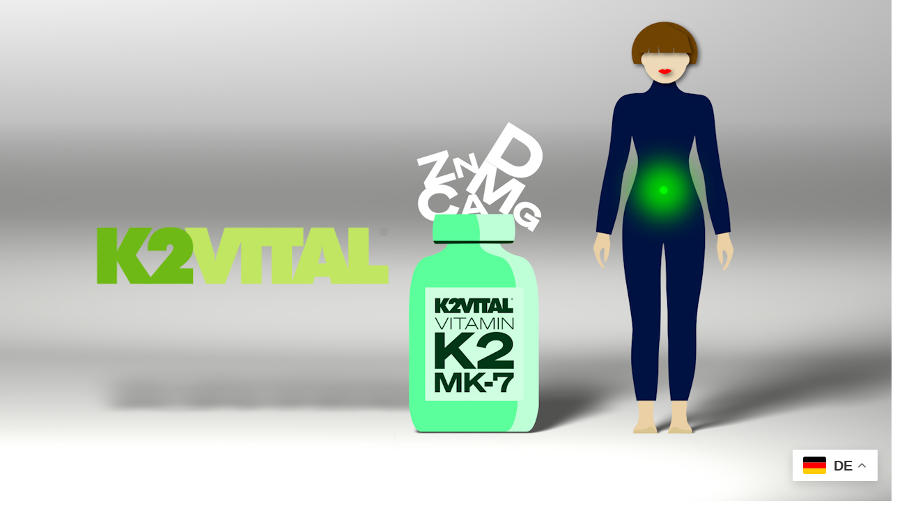

--- FILE ---
content_type: text/html; charset=UTF-8
request_url: https://www.proclipmedia.com/author/saw/
body_size: 30966
content:
<!DOCTYPE html>
<html lang="de">
<head>
	<meta charset="UTF-8">
	<meta name="viewport" content="width=device-width, initial-scale=1.0, viewport-fit=cover" />		<meta name='robots' content='index, follow, max-image-preview:large, max-snippet:-1, max-video-preview:-1' />
	<style>img:is([sizes="auto" i], [sizes^="auto," i]) { contain-intrinsic-size: 3000px 1500px }</style>
	
	<!-- This site is optimized with the Yoast SEO plugin v24.5 - https://yoast.com/wordpress/plugins/seo/ -->
	<title>SAW, Autor bei ProclipMedia Home</title>
	<link rel="canonical" href="https://www.proclipmedia.com/author/saw/" />
	<link rel="next" href="https://www.proclipmedia.com/author/saw/page/2/" />
	<meta property="og:locale" content="de_DE" />
	<meta property="og:type" content="profile" />
	<meta property="og:title" content="SAW, Autor bei ProclipMedia Home" />
	<meta property="og:url" content="https://www.proclipmedia.com/author/saw/" />
	<meta property="og:site_name" content="ProclipMedia Home" />
	<meta property="og:image" content="https://secure.gravatar.com/avatar/fdfa902cccd58dadabcc0ae5d1ed234b?s=500&d=mm&r=g" />
	<meta name="twitter:card" content="summary_large_image" />
	<script type="application/ld+json" class="yoast-schema-graph">{"@context":"https://schema.org","@graph":[{"@type":"ProfilePage","@id":"https://www.proclipmedia.com/author/saw/","url":"https://www.proclipmedia.com/author/saw/","name":"SAW, Autor bei ProclipMedia Home","isPartOf":{"@id":"https://www.proclipmedia.com/#website"},"primaryImageOfPage":{"@id":"https://www.proclipmedia.com/author/saw/#primaryimage"},"image":{"@id":"https://www.proclipmedia.com/author/saw/#primaryimage"},"thumbnailUrl":"https://www.proclipmedia.com/wp-content/uploads/2023/03/KCS_TQ_BIOAV_Edit_002.00_00_56_19.Standbild013.jpg","breadcrumb":{"@id":"https://www.proclipmedia.com/author/saw/#breadcrumb"},"inLanguage":"de","potentialAction":[{"@type":"ReadAction","target":["https://www.proclipmedia.com/author/saw/"]}]},{"@type":"ImageObject","inLanguage":"de","@id":"https://www.proclipmedia.com/author/saw/#primaryimage","url":"https://www.proclipmedia.com/wp-content/uploads/2023/03/KCS_TQ_BIOAV_Edit_002.00_00_56_19.Standbild013.jpg","contentUrl":"https://www.proclipmedia.com/wp-content/uploads/2023/03/KCS_TQ_BIOAV_Edit_002.00_00_56_19.Standbild013.jpg","width":1280,"height":720},{"@type":"BreadcrumbList","@id":"https://www.proclipmedia.com/author/saw/#breadcrumb","itemListElement":[{"@type":"ListItem","position":1,"name":"Startseite","item":"https://www.proclipmedia.com/"},{"@type":"ListItem","position":2,"name":"Archive für SAW"}]},{"@type":"WebSite","@id":"https://www.proclipmedia.com/#website","url":"https://www.proclipmedia.com/","name":"ProclipMedia","description":"Erklaerfilme für Dein Unternehmen","publisher":{"@id":"https://www.proclipmedia.com/#organization"},"potentialAction":[{"@type":"SearchAction","target":{"@type":"EntryPoint","urlTemplate":"https://www.proclipmedia.com/?s={search_term_string}"},"query-input":{"@type":"PropertyValueSpecification","valueRequired":true,"valueName":"search_term_string"}}],"inLanguage":"de"},{"@type":"Organization","@id":"https://www.proclipmedia.com/#organization","name":"ProclipMedia KG","url":"https://www.proclipmedia.com/","logo":{"@type":"ImageObject","inLanguage":"de","@id":"https://www.proclipmedia.com/#/schema/logo/image/","url":"https://www.proclipmedia.com/wp-content/uploads/2024/11/2023_PROCLIP_MEDIA_Variation1_weiss_200px_trans_002.png","contentUrl":"https://www.proclipmedia.com/wp-content/uploads/2024/11/2023_PROCLIP_MEDIA_Variation1_weiss_200px_trans_002.png","width":200,"height":39,"caption":"ProclipMedia KG"},"image":{"@id":"https://www.proclipmedia.com/#/schema/logo/image/"},"sameAs":["https://www.linkedin.com/company/71864938"]},{"@type":"Person","@id":"https://www.proclipmedia.com/#/schema/person/4501d43d8ccea2bea85c6a8bbb6c5067","name":"SAW","image":{"@type":"ImageObject","inLanguage":"de","@id":"https://www.proclipmedia.com/#/schema/person/image/","url":"https://secure.gravatar.com/avatar/b0063003469f547f0bd8e3be6d5919b0c2e3f6e4ad0dbfffdfe7f47b2e436dc6?s=96&d=mm&r=g","contentUrl":"https://secure.gravatar.com/avatar/b0063003469f547f0bd8e3be6d5919b0c2e3f6e4ad0dbfffdfe7f47b2e436dc6?s=96&d=mm&r=g","caption":"SAW"},"sameAs":["http://www.proclipmedia.com"],"mainEntityOfPage":{"@id":"https://www.proclipmedia.com/author/saw/"}}]}</script>
	<!-- / Yoast SEO plugin. -->


<link rel='dns-prefetch' href='//www.googletagmanager.com' />
<link rel="alternate" type="application/rss+xml" title="ProclipMedia Home &raquo; Feed" href="https://www.proclipmedia.com/feed/" />
<link rel="alternate" type="application/rss+xml" title="ProclipMedia Home &raquo; Kommentar-Feed" href="https://www.proclipmedia.com/comments/feed/" />
<style>[consent-id]:not(.rcb-content-blocker):not([consent-transaction-complete]):not([consent-visual-use-parent^="children:"]):not([consent-confirm]){opacity:0!important;}
.rcb-content-blocker+.rcb-content-blocker-children-fallback~*{display:none!important;}</style><link rel="preload" href="https://www.proclipmedia.com/wp-content/1024614f0b31a80acd2c254c68e69004/dist/1601901652.js?ver=975c5defe73b4b2fde03afbaa384a541" as="script" />
<link rel="preload" href="https://www.proclipmedia.com/wp-content/1024614f0b31a80acd2c254c68e69004/dist/1862290271.js?ver=346a9aebaecdbc3b8bedda9e20e09463" as="script" />
<link rel="alternate" type="application/rss+xml" title="ProclipMedia Home &raquo; Feed für Beiträge von SAW" href="https://www.proclipmedia.com/author/saw/feed/" />
<script data-cfasync="false" type="text/javascript" defer src="https://www.proclipmedia.com/wp-content/1024614f0b31a80acd2c254c68e69004/dist/1601901652.js?ver=975c5defe73b4b2fde03afbaa384a541" id="real-cookie-banner-vendor-real-cookie-banner-banner-js"></script>
<script type="application/json" data-skip-lazy-load="js-extra" data-skip-moving="true" data-no-defer nitro-exclude data-alt-type="application/ld+json" data-dont-merge data-wpmeteor-nooptimize="true" data-cfasync="false" id="ae21c6279f3098894fca3203b0d2d80571-js-extra">{"slug":"real-cookie-banner","textDomain":"real-cookie-banner","version":"5.2.9","restUrl":"https:\/\/www.proclipmedia.com\/wp-json\/real-cookie-banner\/v1\/","restNamespace":"real-cookie-banner\/v1","restPathObfuscateOffset":"ead615358506bde7","restRoot":"https:\/\/www.proclipmedia.com\/wp-json\/","restQuery":{"_v":"5.2.9","_locale":"user"},"restNonce":"67c2799fc7","restRecreateNonceEndpoint":"https:\/\/www.proclipmedia.com\/wp-admin\/admin-ajax.php?action=rest-nonce","publicUrl":"https:\/\/www.proclipmedia.com\/wp-content\/plugins\/real-cookie-banner\/public\/","chunkFolder":"dist","chunksLanguageFolder":"https:\/\/www.proclipmedia.com\/wp-content\/languages\/mo-cache\/real-cookie-banner\/","chunks":{"chunk-config-tab-blocker.lite.js":["de_DE-83d48f038e1cf6148175589160cda67e","de_DE-e5c2f3318cd06f18a058318f5795a54b","de_DE-76129424d1eb6744d17357561a128725","de_DE-d3d8ada331df664d13fa407b77bc690b"],"chunk-config-tab-blocker.pro.js":["de_DE-ddf5ae983675e7b6eec2afc2d53654a2","de_DE-487d95eea292aab22c80aa3ae9be41f0","de_DE-ab0e642081d4d0d660276c9cebfe9f5d","de_DE-0f5f6074a855fa677e6086b82145bd50"],"chunk-config-tab-consent.lite.js":["de_DE-3823d7521a3fc2857511061e0d660408"],"chunk-config-tab-consent.pro.js":["de_DE-9cb9ecf8c1e8ce14036b5f3a5e19f098"],"chunk-config-tab-cookies.lite.js":["de_DE-1a51b37d0ef409906245c7ed80d76040","de_DE-e5c2f3318cd06f18a058318f5795a54b","de_DE-76129424d1eb6744d17357561a128725"],"chunk-config-tab-cookies.pro.js":["de_DE-572ee75deed92e7a74abba4b86604687","de_DE-487d95eea292aab22c80aa3ae9be41f0","de_DE-ab0e642081d4d0d660276c9cebfe9f5d"],"chunk-config-tab-dashboard.lite.js":["de_DE-f843c51245ecd2b389746275b3da66b6"],"chunk-config-tab-dashboard.pro.js":["de_DE-ae5ae8f925f0409361cfe395645ac077"],"chunk-config-tab-import.lite.js":["de_DE-66df94240f04843e5a208823e466a850"],"chunk-config-tab-import.pro.js":["de_DE-e5fee6b51986d4ff7a051d6f6a7b076a"],"chunk-config-tab-licensing.lite.js":["de_DE-e01f803e4093b19d6787901b9591b5a6"],"chunk-config-tab-licensing.pro.js":["de_DE-4918ea9704f47c2055904e4104d4ffba"],"chunk-config-tab-scanner.lite.js":["de_DE-b10b39f1099ef599835c729334e38429"],"chunk-config-tab-scanner.pro.js":["de_DE-752a1502ab4f0bebfa2ad50c68ef571f"],"chunk-config-tab-settings.lite.js":["de_DE-37978e0b06b4eb18b16164a2d9c93a2c"],"chunk-config-tab-settings.pro.js":["de_DE-e59d3dcc762e276255c8989fbd1f80e3"],"chunk-config-tab-tcf.lite.js":["de_DE-4f658bdbf0aa370053460bc9e3cd1f69","de_DE-e5c2f3318cd06f18a058318f5795a54b","de_DE-d3d8ada331df664d13fa407b77bc690b"],"chunk-config-tab-tcf.pro.js":["de_DE-e1e83d5b8a28f1f91f63b9de2a8b181a","de_DE-487d95eea292aab22c80aa3ae9be41f0","de_DE-0f5f6074a855fa677e6086b82145bd50"]},"others":{"customizeValuesBanner":"{\"layout\":{\"type\":\"dialog\",\"maxHeightEnabled\":false,\"maxHeight\":740,\"dialogMaxWidth\":510,\"dialogPosition\":\"middleCenter\",\"dialogMargin\":[0,0,0,0],\"bannerPosition\":\"bottom\",\"bannerMaxWidth\":1024,\"dialogBorderRadius\":3,\"borderRadius\":5,\"animationIn\":\"none\",\"animationInDuration\":1000,\"animationInOnlyMobile\":false,\"animationOut\":\"none\",\"animationOutDuration\":500,\"animationOutOnlyMobile\":false,\"overlay\":true,\"overlayBg\":\"#000000\",\"overlayBgAlpha\":38,\"overlayBlur\":2},\"decision\":{\"acceptAll\":\"button\",\"acceptEssentials\":\"button\",\"showCloseIcon\":false,\"acceptIndividual\":\"link\",\"buttonOrder\":\"all,essential,save,individual\",\"showGroups\":true,\"groupsFirstView\":false,\"saveButton\":\"always\"},\"design\":{\"bg\":\"#ffffff\",\"textAlign\":\"center\",\"linkTextDecoration\":\"underline\",\"borderWidth\":0,\"borderColor\":\"#ffffff\",\"fontSize\":13,\"fontColor\":\"#2b2b2b\",\"fontInheritFamily\":true,\"fontFamily\":\"Arial, Helvetica, sans-serif\",\"fontWeight\":\"normal\",\"boxShadowEnabled\":true,\"boxShadowOffsetX\":0,\"boxShadowOffsetY\":5,\"boxShadowBlurRadius\":13,\"boxShadowSpreadRadius\":0,\"boxShadowColor\":\"#000000\",\"boxShadowColorAlpha\":20},\"headerDesign\":{\"inheritBg\":true,\"bg\":\"#f4f4f4\",\"inheritTextAlign\":true,\"textAlign\":\"center\",\"padding\":[17,20,15,20],\"logo\":\"\",\"logoRetina\":\"\",\"logoMaxHeight\":40,\"logoPosition\":\"left\",\"logoMargin\":[5,15,5,15],\"fontSize\":20,\"fontColor\":\"#2b2b2b\",\"fontInheritFamily\":true,\"fontFamily\":\"Arial, Helvetica, sans-serif\",\"fontWeight\":\"normal\",\"borderWidth\":1,\"borderColor\":\"#efefef\"},\"bodyDesign\":{\"padding\":[15,20,10,20],\"descriptionInheritFontSize\":true,\"descriptionFontSize\":13,\"dottedGroupsInheritFontSize\":true,\"dottedGroupsFontSize\":13,\"dottedGroupsBulletColor\":\"#15779b\",\"teachingsInheritTextAlign\":true,\"teachingsTextAlign\":\"center\",\"teachingsSeparatorActive\":true,\"teachingsSeparatorWidth\":50,\"teachingsSeparatorHeight\":1,\"teachingsSeparatorColor\":\"#15779b\",\"teachingsInheritFontSize\":false,\"teachingsFontSize\":12,\"teachingsInheritFontColor\":false,\"teachingsFontColor\":\"#7c7c7c\",\"accordionMargin\":[10,0,5,0],\"accordionPadding\":[5,10,5,10],\"accordionArrowType\":\"outlined\",\"accordionArrowColor\":\"#15779b\",\"accordionBg\":\"#ffffff\",\"accordionActiveBg\":\"#f9f9f9\",\"accordionHoverBg\":\"#efefef\",\"accordionBorderWidth\":1,\"accordionBorderColor\":\"#efefef\",\"accordionTitleFontSize\":12,\"accordionTitleFontColor\":\"#2b2b2b\",\"accordionTitleFontWeight\":\"normal\",\"accordionDescriptionMargin\":[5,0,0,0],\"accordionDescriptionFontSize\":12,\"accordionDescriptionFontColor\":\"#757575\",\"accordionDescriptionFontWeight\":\"normal\",\"acceptAllOneRowLayout\":false,\"acceptAllPadding\":[10,10,10,10],\"acceptAllBg\":\"#15779b\",\"acceptAllTextAlign\":\"center\",\"acceptAllFontSize\":18,\"acceptAllFontColor\":\"#ffffff\",\"acceptAllFontWeight\":\"normal\",\"acceptAllBorderWidth\":0,\"acceptAllBorderColor\":\"#000000\",\"acceptAllHoverBg\":\"#11607d\",\"acceptAllHoverFontColor\":\"#ffffff\",\"acceptAllHoverBorderColor\":\"#000000\",\"acceptEssentialsUseAcceptAll\":false,\"acceptEssentialsButtonType\":\"\",\"acceptEssentialsPadding\":[10,10,10,10],\"acceptEssentialsBg\":\"#efefef\",\"acceptEssentialsTextAlign\":\"center\",\"acceptEssentialsFontSize\":16,\"acceptEssentialsFontColor\":\"#0a0a0a\",\"acceptEssentialsFontWeight\":\"normal\",\"acceptEssentialsBorderWidth\":0,\"acceptEssentialsBorderColor\":\"#000000\",\"acceptEssentialsHoverBg\":\"#e8e8e8\",\"acceptEssentialsHoverFontColor\":\"#000000\",\"acceptEssentialsHoverBorderColor\":\"#000000\",\"acceptIndividualPadding\":[0,5,0,5],\"acceptIndividualBg\":\"#ffffff\",\"acceptIndividualTextAlign\":\"center\",\"acceptIndividualFontSize\":14,\"acceptIndividualFontColor\":\"#7c7c7c\",\"acceptIndividualFontWeight\":\"normal\",\"acceptIndividualBorderWidth\":0,\"acceptIndividualBorderColor\":\"#000000\",\"acceptIndividualHoverBg\":\"#ffffff\",\"acceptIndividualHoverFontColor\":\"#2b2b2b\",\"acceptIndividualHoverBorderColor\":\"#000000\"},\"footerDesign\":{\"poweredByLink\":true,\"inheritBg\":false,\"bg\":\"#fcfcfc\",\"inheritTextAlign\":true,\"textAlign\":\"center\",\"padding\":[10,20,15,20],\"fontSize\":14,\"fontColor\":\"#7c7c7c\",\"fontInheritFamily\":true,\"fontFamily\":\"Arial, Helvetica, sans-serif\",\"fontWeight\":\"normal\",\"hoverFontColor\":\"#2b2b2b\",\"borderWidth\":1,\"borderColor\":\"#efefef\",\"languageSwitcher\":\"flags\"},\"texts\":{\"headline\":\"Privatsph\\u00e4re-Einstellungen\",\"description\":\"Wir verwenden Cookies und \\u00e4hnliche Technologien auf unserer Website und verarbeiten personenbezogene Daten (z.B. deine IP-Adresse) \\u00fcber dich. Wir teilen diese Daten auch mit Dritten. Die Datenverarbeitung kann mit deiner Einwilligung oder auf Basis eines berechtigten Interesses erfolgen, dem du in den individuellen Privatsph\\u00e4re-Einstellungen widersprechen kannst. Du hast das Recht, nur in essenzielle Services einzuwilligen und deine Einwilligung in der Datenschutzerkl\\u00e4rung zu einem sp\\u00e4teren Zeitpunkt zu \\u00e4ndern oder zu widerrufen.\",\"acceptAll\":\"Alle akzeptieren\",\"acceptEssentials\":\"Weiter ohne Einwilligung\",\"acceptIndividual\":\"Individuelle Privatsph\\u00e4re-Einstellungen\",\"poweredBy\":\"1\",\"dataProcessingInUnsafeCountries\":\"Einige Dienste verarbeiten personenbezogene Daten in unsicheren Drittl\\u00e4ndern. Indem du in die Nutzung dieser Services einwilligst, erkl\\u00e4rst du dich auch mit der Verarbeitung deiner Daten in diesen unsicheren Drittl\\u00e4ndern gem\\u00e4\\u00df {{legalBasis}} einverstanden. Dies birgt das Risiko, dass deine Daten von Beh\\u00f6rden zu Kontroll- und \\u00dcberwachungszwecken verarbeitet werden, m\\u00f6glicherweise ohne die M\\u00f6glichkeit eines Rechtsbehelfs.\",\"ageNoticeBanner\":\"Du bist unter {{minAge}} Jahre alt? Dann kannst du nicht in optionale Services einwilligen. Du kannst deine Eltern oder Erziehungsberechtigten bitten, mit dir in diese Services einzuwilligen.\",\"ageNoticeBlocker\":\"Du bist unter {{minAge}} Jahre alt? Leider darfst du diesem Service nicht selbst zustimmen, um diese Inhalte zu sehen. Bitte deine Eltern oder Erziehungsberechtigten, dem Service mit dir zuzustimmen!\",\"listServicesNotice\":\"Wenn du alle Services akzeptierst, erlaubst du, dass {{services}} geladen werden. Diese sind nach ihrem Zweck in Gruppen {{serviceGroups}} unterteilt (Zugeh\\u00f6rigkeit durch hochgestellte Zahlen gekennzeichnet).\",\"listServicesLegitimateInterestNotice\":\"Au\\u00dferdem werden die {{services}} auf der Grundlage eines berechtigten Interesses geladen.\",\"consentForwardingExternalHosts\":\"Deine Einwilligung gilt auch auf {{websites}}.\",\"blockerHeadline\":\"{{name}} aufgrund von Privatsph\\u00e4re-Einstellungen blockiert\",\"blockerLinkShowMissing\":\"Zeige alle Services, denen du noch zustimmen musst\",\"blockerLoadButton\":\"Erforderliche Services akzeptieren und Inhalte laden\",\"blockerAcceptInfo\":\"Wenn du die blockierten Inhalte l\\u00e4dst, werden deine Datenschutzeinstellungen angepasst. Inhalte aus diesem Service werden in Zukunft nicht mehr blockiert. Du hast das Recht, deine Entscheidung jederzeit zu widerrufen oder zu \\u00e4ndern.\",\"stickyHistory\":\"Historie der Privatsph\\u00e4re-Einstellungen\",\"stickyRevoke\":\"Einwilligungen widerrufen\",\"stickyRevokeSuccessMessage\":\"Du hast die Einwilligung f\\u00fcr Services mit dessen Cookies und Verarbeitung personenbezogener Daten erfolgreich widerrufen. Die Seite wird jetzt neu geladen!\",\"stickyChange\":\"Privatsph\\u00e4re-Einstellungen \\u00e4ndern\"},\"individualLayout\":{\"inheritDialogMaxWidth\":false,\"dialogMaxWidth\":970,\"inheritBannerMaxWidth\":true,\"bannerMaxWidth\":1980,\"descriptionTextAlign\":\"left\"},\"group\":{\"checkboxBg\":\"#f0f0f0\",\"checkboxBorderWidth\":1,\"checkboxBorderColor\":\"#d2d2d2\",\"checkboxActiveColor\":\"#ffffff\",\"checkboxActiveBg\":\"#15779b\",\"checkboxActiveBorderColor\":\"#11607d\",\"groupInheritBg\":true,\"groupBg\":\"#f4f4f4\",\"groupPadding\":[15,15,15,15],\"groupSpacing\":10,\"groupBorderRadius\":5,\"groupBorderWidth\":1,\"groupBorderColor\":\"#f4f4f4\",\"headlineFontSize\":16,\"headlineFontWeight\":\"normal\",\"headlineFontColor\":\"#2b2b2b\",\"descriptionFontSize\":14,\"descriptionFontColor\":\"#7c7c7c\",\"linkColor\":\"#7c7c7c\",\"linkHoverColor\":\"#2b2b2b\",\"detailsHideLessRelevant\":true},\"saveButton\":{\"useAcceptAll\":false,\"type\":\"button\",\"padding\":[10,10,10,10],\"bg\":\"#efefef\",\"textAlign\":\"center\",\"fontSize\":16,\"fontColor\":\"#0a0a0a\",\"fontWeight\":\"normal\",\"borderWidth\":0,\"borderColor\":\"#000000\",\"hoverBg\":\"#e8e8e8\",\"hoverFontColor\":\"#000000\",\"hoverBorderColor\":\"#000000\"},\"individualTexts\":{\"headline\":\"Individuelle Privatsph\\u00e4re-Einstellungen\",\"description\":\"Wir verwenden Cookies und \\u00e4hnliche Technologien auf unserer Website und verarbeiten personenbezogene Daten (z.B. deine IP-Adresse) \\u00fcber dich. Wir teilen diese Daten auch mit Dritten. Die Datenverarbeitung kann mit deiner Einwilligung oder auf der Grundlage eines berechtigten Interesses erfolgen, dem du widersprechen kannst. Du hast das Recht, nur in essenzielle Services einzuwilligen und deine Einwilligung zu einem sp\\u00e4teren Zeitpunkt in der Datenschutzerkl\\u00e4rung zu \\u00e4ndern oder zu widerrufen. Nachfolgend findest du eine \\u00dcbersicht \\u00fcber alle Services, die von dieser Website genutzt werden. Du kannst detaillierte Informationen zu jedem Service einsehen und diesen einzeln zustimmen oder von deinem Widerspruchsrecht Gebrauch machen.\",\"save\":\"Individuelle Auswahlen speichern\",\"showMore\":\"Service-Informationen anzeigen\",\"hideMore\":\"Service-Informationen ausblenden\",\"postamble\":\"\"},\"mobile\":{\"enabled\":true,\"maxHeight\":400,\"hideHeader\":false,\"alignment\":\"bottom\",\"scalePercent\":90,\"scalePercentVertical\":-50},\"sticky\":{\"enabled\":false,\"animationsEnabled\":true,\"alignment\":\"left\",\"bubbleBorderRadius\":50,\"icon\":\"fingerprint\",\"iconCustom\":\"\",\"iconCustomRetina\":\"\",\"iconSize\":30,\"iconColor\":\"#ffffff\",\"bubbleMargin\":[10,20,20,20],\"bubblePadding\":15,\"bubbleBg\":\"#15779b\",\"bubbleBorderWidth\":0,\"bubbleBorderColor\":\"#10556f\",\"boxShadowEnabled\":true,\"boxShadowOffsetX\":0,\"boxShadowOffsetY\":2,\"boxShadowBlurRadius\":5,\"boxShadowSpreadRadius\":1,\"boxShadowColor\":\"#105b77\",\"boxShadowColorAlpha\":40,\"bubbleHoverBg\":\"#ffffff\",\"bubbleHoverBorderColor\":\"#000000\",\"hoverIconColor\":\"#000000\",\"hoverIconCustom\":\"\",\"hoverIconCustomRetina\":\"\",\"menuFontSize\":16,\"menuBorderRadius\":5,\"menuItemSpacing\":10,\"menuItemPadding\":[5,10,5,10]},\"customCss\":{\"css\":\"\",\"antiAdBlocker\":\"y\"}}","isPro":false,"showProHints":false,"proUrl":"https:\/\/devowl.io\/de\/go\/real-cookie-banner?source=rcb-lite","showLiteNotice":true,"frontend":{"groups":"[{\"id\":88,\"name\":\"Essenziell\",\"slug\":\"essenziell\",\"description\":\"Essenzielle Services sind f\\u00fcr die grundlegende Funktionalit\\u00e4t der Website erforderlich. Sie enthalten nur technisch notwendige Services. Diesen Services kann nicht widersprochen werden.\",\"isEssential\":true,\"isDefault\":true,\"items\":[{\"id\":6875,\"name\":\"Real Cookie Banner\",\"purpose\":\"Real Cookie Banner asks website visitors for consent to set cookies and process personal data. For this purpose, a UUID (pseudonymous identification of the user) is assigned to each website visitor, which is valid until the cookie expires to store the consent. Cookies are used to test whether cookies can be set, to store reference to documented consent, to store which services from which service groups the visitor has consented to, and, if consent is obtained under the Transparency &amp; Consent Framework (TCF), to store consent in TCF partners, purposes, special purposes, features and special features. As part of the obligation to disclose according to GDPR, the collected consent is fully documented. This includes, in addition to the services and service groups to which the visitor has consented, and if consent is obtained according to the TCF standard, to which TCF partners, purposes and features the visitor has consented, all cookie banner settings at the time of consent as well as the technical circumstances (e.g. size of the displayed area at the time of consent) and the user interactions (e.g. clicking on buttons) that led to consent. Consent is collected once per language.\",\"providerContact\":{\"phone\":\"\",\"email\":\"\",\"link\":\"\"},\"isProviderCurrentWebsite\":true,\"provider\":\"ProclipMedia Home\",\"uniqueName\":\"real-cookie-banner\",\"isEmbeddingOnlyExternalResources\":false,\"legalBasis\":\"legal-requirement\",\"dataProcessingInCountries\":[],\"dataProcessingInCountriesSpecialTreatments\":[],\"technicalDefinitions\":[{\"type\":\"http\",\"name\":\"real_cookie_banner*\",\"host\":\".proclipmedia.com\",\"duration\":365,\"durationUnit\":\"d\",\"isSessionDuration\":false,\"purpose\":\"\"},{\"type\":\"http\",\"name\":\"real_cookie_banner*-tcf\",\"host\":\".proclipmedia.com\",\"duration\":365,\"durationUnit\":\"d\",\"isSessionDuration\":false,\"purpose\":\"\"},{\"type\":\"http\",\"name\":\"real_cookie_banner-test\",\"host\":\".proclipmedia.com\",\"duration\":365,\"durationUnit\":\"d\",\"isSessionDuration\":false,\"purpose\":\"\"}],\"codeDynamics\":[],\"providerPrivacyPolicyUrl\":\"https:\\\/\\\/www.proclipmedia.com\\\/en\\\/datenschutzerklaerung\\\/\",\"providerLegalNoticeUrl\":\"\",\"tagManagerOptInEventName\":\"\",\"tagManagerOptOutEventName\":\"\",\"googleConsentModeConsentTypes\":[],\"executePriority\":10,\"codeOptIn\":\"\",\"executeCodeOptInWhenNoTagManagerConsentIsGiven\":false,\"codeOptOut\":\"\",\"executeCodeOptOutWhenNoTagManagerConsentIsGiven\":false,\"deleteTechnicalDefinitionsAfterOptOut\":false,\"codeOnPageLoad\":\"\",\"presetId\":\"real-cookie-banner\"}]}]","links":[{"id":8573,"label":"Datenschutzerkl\u00e4rung","pageType":"privacyPolicy","isExternalUrl":false,"pageId":3,"url":"https:\/\/www.proclipmedia.com\/datenschutzerklaerung\/","hideCookieBanner":true,"isTargetBlank":true}],"websiteOperator":{"address":"","country":"","contactEmail":"base64-encoded:c3RlZmFuLndpbGxuZXJAcHJvY2xpcG1lZGlhLmNvbQ==","contactPhone":"","contactFormUrl":false},"blocker":[],"languageSwitcher":[],"predefinedDataProcessingInSafeCountriesLists":{"GDPR":["AT","BE","BG","HR","CY","CZ","DK","EE","FI","FR","DE","GR","HU","IE","IS","IT","LI","LV","LT","LU","MT","NL","NO","PL","PT","RO","SK","SI","ES","SE"],"DSG":["CH"],"GDPR+DSG":[],"ADEQUACY_EU":["AD","AR","CA","FO","GG","IL","IM","JP","JE","NZ","KR","CH","GB","UY","US"],"ADEQUACY_CH":["DE","AD","AR","AT","BE","BG","CA","CY","HR","DK","ES","EE","FI","FR","GI","GR","GG","HU","IM","FO","IE","IS","IL","IT","JE","LV","LI","LT","LU","MT","MC","NO","NZ","NL","PL","PT","CZ","RO","GB","SK","SI","SE","UY","US"]},"decisionCookieName":"real_cookie_banner-v:3_blog:1_path:dd11eb7","revisionHash":"c5e09a8189593839eebee89cfce99081","territorialLegalBasis":["gdpr-eprivacy"],"setCookiesViaManager":"none","isRespectDoNotTrack":false,"failedConsentDocumentationHandling":"essentials","isAcceptAllForBots":true,"isDataProcessingInUnsafeCountries":false,"isAgeNotice":true,"ageNoticeAgeLimit":16,"isListServicesNotice":false,"isBannerLessConsent":false,"isTcf":false,"isGcm":false,"isGcmListPurposes":false,"hasLazyData":false},"anonymousContentUrl":"https:\/\/www.proclipmedia.com\/wp-content\/1024614f0b31a80acd2c254c68e69004\/dist\/","anonymousHash":"1024614f0b31a80acd2c254c68e69004","hasDynamicPreDecisions":false,"isLicensed":true,"isDevLicense":false,"multilingualSkipHTMLForTag":"","isCurrentlyInTranslationEditorPreview":false,"defaultLanguage":"","currentLanguage":"","activeLanguages":[],"context":"","iso3166OneAlpha2":{"AF":"Afghanistan","AL":"Albanien","DZ":"Algerien","AS":"Amerikanisch-Samoa","AD":"Andorra","AO":"Angola","AI":"Anguilla","AQ":"Antarktis","AG":"Antigua und Barbuda","AR":"Argentinien","AM":"Armenien","AW":"Aruba","AZ":"Aserbaidschan","AU":"Australien","BS":"Bahamas","BH":"Bahrain","BD":"Bangladesch","BB":"Barbados","BY":"Belarus","BE":"Belgien","BZ":"Belize","BJ":"Benin","BM":"Bermuda","BT":"Bhutan","BO":"Bolivien","BA":"Bosnien und Herzegowina","BW":"Botswana","BV":"Bouvetinsel","BR":"Brasilien","IO":"Britisches Territorium im Indischen Ozean","BN":"Brunei Darussalam","BG":"Bulgarien","BF":"Burkina Faso","BI":"Burundi","CL":"Chile","CN":"China","CK":"Cookinseln","CR":"Costa Rica","DE":"Deutschland","LA":"Die Laotische Demokratische Volksrepublik","DM":"Dominica","DO":"Dominikanische Republik","DJ":"Dschibuti","DK":"D\u00e4nemark","EC":"Ecuador","SV":"El Salvador","ER":"Eritrea","EE":"Estland","FK":"Falklandinseln (Malwinen)","FJ":"Fidschi","FI":"Finnland","FR":"Frankreich","GF":"Franz\u00f6sisch-Guayana","PF":"Franz\u00f6sisch-Polynesien","TF":"Franz\u00f6sische S\u00fcd- und Antarktisgebiete","FO":"F\u00e4r\u00f6er Inseln","FM":"F\u00f6derierte Staaten von Mikronesien","GA":"Gabun","GM":"Gambia","GE":"Georgien","GH":"Ghana","GI":"Gibraltar","GD":"Grenada","GR":"Griechenland","GL":"Gr\u00f6nland","GP":"Guadeloupe","GU":"Guam","GT":"Guatemala","GG":"Guernsey","GN":"Guinea","GW":"Guinea-Bissau","GY":"Guyana","HT":"Haiti","HM":"Heard und die McDonaldinseln","VA":"Heiliger Stuhl (Staat Vatikanstadt)","HN":"Honduras","HK":"Hong Kong","IN":"Indien","ID":"Indonesien","IQ":"Irak","IE":"Irland","IR":"Islamische Republik Iran","IS":"Island","IM":"Isle of Man","IL":"Israel","IT":"Italien","JM":"Jamaika","JP":"Japan","YE":"Jemen","JE":"Jersey","JO":"Jordanien","VG":"Jungferninseln, Britisch","VI":"Jungferninseln, U.S.","KY":"Kaimaninseln","KH":"Kambodscha","CM":"Kamerun","CA":"Kanada","CV":"Kap Verde","KZ":"Kasachstan","QA":"Katar","KE":"Kenia","KG":"Kirgisistan","KI":"Kiribati","UM":"Kleinere Inselbesitzungen der Vereinigten Staaten","CC":"Kokosinseln","CO":"Kolumbien","KM":"Komoren","CG":"Kongo","CD":"Kongo, Demokratische Republik","KR":"Korea","HR":"Kroatien","CU":"Kuba","KW":"Kuwait","LS":"Lesotho","LV":"Lettland","LB":"Libanon","LR":"Liberia","LY":"Libysch-Arabische Dschamahirija","LI":"Liechtenstein","LT":"Litauen","LU":"Luxemburg","MO":"Macao","MG":"Madagaskar","MW":"Malawi","MY":"Malaysia","MV":"Malediven","ML":"Mali","MT":"Malta","MA":"Marokko","MH":"Marshallinseln","MQ":"Martinique","MR":"Mauretanien","MU":"Mauritius","YT":"Mayotte","MK":"Mazedonien","MX":"Mexiko","MD":"Moldawien","MC":"Monaco","MN":"Mongolei","ME":"Montenegro","MS":"Montserrat","MZ":"Mosambik","MM":"Myanmar","NA":"Namibia","NR":"Nauru","NP":"Nepal","NC":"Neukaledonien","NZ":"Neuseeland","NI":"Nicaragua","NL":"Niederlande","AN":"Niederl\u00e4ndische Antillen","NE":"Niger","NG":"Nigeria","NU":"Niue","KP":"Nordkorea","NF":"Norfolkinsel","NO":"Norwegen","MP":"N\u00f6rdliche Marianen","OM":"Oman","PK":"Pakistan","PW":"Palau","PS":"Pal\u00e4stinensisches Gebiet, besetzt","PA":"Panama","PG":"Papua-Neuguinea","PY":"Paraguay","PE":"Peru","PH":"Philippinen","PN":"Pitcairn","PL":"Polen","PT":"Portugal","PR":"Puerto Rico","CI":"Republik C\u00f4te d'Ivoire","RW":"Ruanda","RO":"Rum\u00e4nien","RU":"Russische F\u00f6deration","RE":"R\u00e9union","BL":"Saint Barth\u00e9l\u00e9my","PM":"Saint Pierre und Miquelo","SB":"Salomonen","ZM":"Sambia","WS":"Samoa","SM":"San Marino","SH":"Sankt Helena","MF":"Sankt Martin","SA":"Saudi-Arabien","SE":"Schweden","CH":"Schweiz","SN":"Senegal","RS":"Serbien","SC":"Seychellen","SL":"Sierra Leone","ZW":"Simbabwe","SG":"Singapur","SK":"Slowakei","SI":"Slowenien","SO":"Somalia","ES":"Spanien","LK":"Sri Lanka","KN":"St. Kitts und Nevis","LC":"St. Lucia","VC":"St. Vincent und Grenadinen","SD":"Sudan","SR":"Surinam","SJ":"Svalbard und Jan Mayen","SZ":"Swasiland","SY":"Syrische Arabische Republik","ST":"S\u00e3o Tom\u00e9 und Pr\u00edncipe","ZA":"S\u00fcdafrika","GS":"S\u00fcdgeorgien und die S\u00fcdlichen Sandwichinseln","TJ":"Tadschikistan","TW":"Taiwan","TZ":"Tansania","TH":"Thailand","TL":"Timor-Leste","TG":"Togo","TK":"Tokelau","TO":"Tonga","TT":"Trinidad und Tobago","TD":"Tschad","CZ":"Tschechische Republik","TN":"Tunesien","TM":"Turkmenistan","TC":"Turks- und Caicosinseln","TV":"Tuvalu","TR":"T\u00fcrkei","UG":"Uganda","UA":"Ukraine","HU":"Ungarn","UY":"Uruguay","UZ":"Usbekistan","VU":"Vanuatu","VE":"Venezuela","AE":"Vereinigte Arabische Emirate","US":"Vereinigte Staaten","GB":"Vereinigtes K\u00f6nigreich","VN":"Vietnam","WF":"Wallis und Futuna","CX":"Weihnachtsinsel","EH":"Westsahara","CF":"Zentralafrikanische Republik","CY":"Zypern","EG":"\u00c4gypten","GQ":"\u00c4quatorialguinea","ET":"\u00c4thiopien","AX":"\u00c5land Inseln","AT":"\u00d6sterreich"},"visualParentSelectors":{".et_pb_video_box":1,".et_pb_video_slider:has(>.et_pb_slider_carousel %s)":"self",".ast-oembed-container":1,".wpb_video_wrapper":1,".gdlr-core-pbf-background-wrap":1},"isPreventPreDecision":false,"isInvalidateImplicitUserConsent":false,"dependantVisibilityContainers":["[role=\"tabpanel\"]",".eael-tab-content-item",".wpcs_content_inner",".op3-contenttoggleitem-content",".op3-popoverlay-content",".pum-overlay","[data-elementor-type=\"popup\"]",".wp-block-ub-content-toggle-accordion-content-wrap",".w-popup-wrap",".oxy-lightbox_inner[data-inner-content=true]",".oxy-pro-accordion_body",".oxy-tab-content",".kt-accordion-panel",".vc_tta-panel-body",".mfp-hide","div[id^=\"tve_thrive_lightbox_\"]",".brxe-xpromodalnestable",".evcal_eventcard",".divioverlay",".et_pb_toggle_content"],"disableDeduplicateExceptions":[".et_pb_video_slider"],"bannerDesignVersion":12,"bannerI18n":{"showMore":"Mehr anzeigen","hideMore":"Verstecken","showLessRelevantDetails":"Weitere Details anzeigen (%s)","hideLessRelevantDetails":"Weitere Details ausblenden (%s)","other":"Anderes","legalBasis":{"label":"Verwendung auf gesetzlicher Grundlage von","consentPersonalData":"Einwilligung zur Verarbeitung personenbezogener Daten","consentStorage":"Einwilligung zur Speicherung oder zum Zugriff auf Informationen auf der Endeinrichtung des Nutzers","legitimateInterestPersonalData":"Berechtigtes Interesse zur Verarbeitung personenbezogener Daten","legitimateInterestStorage":"Bereitstellung eines ausdr\u00fccklich gew\u00fcnschten digitalen Dienstes zur Speicherung oder zum Zugriff auf Informationen auf der Endeinrichtung des Nutzers","legalRequirementPersonalData":"Erf\u00fcllung einer rechtlichen Verpflichtung zur Verarbeitung personenbezogener Daten"},"territorialLegalBasisArticles":{"gdpr-eprivacy":{"dataProcessingInUnsafeCountries":"Art. 49 Abs. 1 lit. a DSGVO"},"dsg-switzerland":{"dataProcessingInUnsafeCountries":"Art. 17 Abs. 1 lit. a DSG (Schweiz)"}},"legitimateInterest":"Berechtigtes Interesse","consent":"Einwilligung","crawlerLinkAlert":"Wir haben erkannt, dass du ein Crawler\/Bot bist. Nur nat\u00fcrliche Personen d\u00fcrfen in Cookies und die Verarbeitung von personenbezogenen Daten einwilligen. Daher hat der Link f\u00fcr dich keine Funktion.","technicalCookieDefinitions":"Technische Cookie-Definitionen","technicalCookieName":"Technischer Cookie Name","usesCookies":"Verwendete Cookies","cookieRefresh":"Cookie-Erneuerung","usesNonCookieAccess":"Verwendet Cookie-\u00e4hnliche Informationen (LocalStorage, SessionStorage, IndexDB, etc.)","host":"Host","duration":"Dauer","noExpiration":"Kein Ablauf","type":"Typ","purpose":"Zweck","purposes":"Zwecke","headerTitlePrivacyPolicyHistory":"Privatsph\u00e4re-Einstellungen: Historie","skipToConsentChoices":"Zu Einwilligungsoptionen springen","historyLabel":"Einwilligungen anzeigen vom","historyItemLoadError":"Das Lesen der Zustimmung ist fehlgeschlagen. Bitte versuche es sp\u00e4ter noch einmal!","historySelectNone":"Noch nicht eingewilligt","provider":"Anbieter","providerContactPhone":"Telefon","providerContactEmail":"E-Mail","providerContactLink":"Kontaktformular","providerPrivacyPolicyUrl":"Datenschutzerkl\u00e4rung","providerLegalNoticeUrl":"Impressum","nonStandard":"Nicht standardisierte Datenverarbeitung","nonStandardDesc":"Einige Services setzen Cookies und\/oder verarbeiten personenbezogene Daten, ohne die Standards f\u00fcr die Mitteilung der Einwilligung einzuhalten. Diese Services werden in mehrere Gruppen eingeteilt. Sogenannte \"essenzielle Services\" werden auf Basis eines berechtigten Interesses genutzt und k\u00f6nnen nicht abgew\u00e4hlt werden (ein Widerspruch muss ggf. per E-Mail oder Brief gem\u00e4\u00df der Datenschutzerkl\u00e4rung erfolgen), w\u00e4hrend alle anderen Services nur nach einer Einwilligung genutzt werden.","dataProcessingInThirdCountries":"Datenverarbeitung in Drittl\u00e4ndern","safetyMechanisms":{"label":"Sicherheitsmechanismen f\u00fcr die Daten\u00fcbermittlung","standardContractualClauses":"Standardvertragsklauseln","adequacyDecision":"Angemessenheitsbeschluss","eu":"EU","switzerland":"Schweiz","bindingCorporateRules":"Verbindliche interne Datenschutzvorschriften","contractualGuaranteeSccSubprocessors":"Vertragliche Garantie f\u00fcr Standardvertragsklauseln mit Unterauftragsverarbeitern"},"durationUnit":{"n1":{"s":"Sekunde","m":"Minute","h":"Stunde","d":"Tag","mo":"Monat","y":"Jahr"},"nx":{"s":"Sekunden","m":"Minuten","h":"Stunden","d":"Tage","mo":"Monate","y":"Jahre"}},"close":"Schlie\u00dfen","closeWithoutSaving":"Schlie\u00dfen ohne Speichern","yes":"Ja","no":"Nein","unknown":"Unbekannt","none":"Nichts","noLicense":"Keine Lizenz aktiviert - kein Produktionseinsatz!","devLicense":"Produktlizenz nicht f\u00fcr den Produktionseinsatz!","devLicenseLearnMore":"Mehr erfahren","devLicenseLink":"https:\/\/devowl.io\/de\/wissensdatenbank\/lizenz-installations-typ\/","andSeparator":" und ","deprecated":{"appropriateSafeguard":"Geeignete Garantien","dataProcessingInUnsafeCountries":"Datenverarbeitung in unsicheren Drittl\u00e4ndern","legalRequirement":"Erf\u00fcllung einer rechtlichen Verpflichtung"}},"pageRequestUuid4":"a2d248d93-cdac-4936-b352-6278c39421c9","pageByIdUrl":"https:\/\/www.proclipmedia.com?page_id","pluginUrl":"https:\/\/devowl.io\/wordpress-real-cookie-banner\/"}}</script>
<script data-skip-lazy-load="js-extra" data-skip-moving="true" data-no-defer nitro-exclude data-alt-type="application/ld+json" data-dont-merge data-wpmeteor-nooptimize="true" data-cfasync="false" id="ae21c6279f3098894fca3203b0d2d80572-js-extra">
(()=>{var x=function (a,b){return-1<["codeOptIn","codeOptOut","codeOnPageLoad","contactEmail"].indexOf(a)&&"string"==typeof b&&b.startsWith("base64-encoded:")?window.atob(b.substr(15)):b},t=(e,t)=>new Proxy(e,{get:(e,n)=>{let r=Reflect.get(e,n);return n===t&&"string"==typeof r&&(r=JSON.parse(r,x),Reflect.set(e,n,r)),r}}),n=JSON.parse(document.getElementById("ae21c6279f3098894fca3203b0d2d80571-js-extra").innerHTML,x);window.Proxy?n.others.frontend=t(n.others.frontend,"groups"):n.others.frontend.groups=JSON.parse(n.others.frontend.groups,x);window.Proxy?n.others=t(n.others,"customizeValuesBanner"):n.others.customizeValuesBanner=JSON.parse(n.others.customizeValuesBanner,x);;window.realCookieBanner=n;window[Math.random().toString(36)]=n;
})();
</script><script data-cfasync="false" type="text/javascript" id="real-cookie-banner-banner-js-before">
/* <![CDATA[ */
((a,b)=>{a[b]||(a[b]={unblockSync:()=>undefined},["consentSync"].forEach(c=>a[b][c]=()=>({cookie:null,consentGiven:!1,cookieOptIn:!0})),["consent","consentAll","unblock"].forEach(c=>a[b][c]=(...d)=>new Promise(e=>a.addEventListener(b,()=>{a[b][c](...d).then(e)},{once:!0}))))})(window,"consentApi");
/* ]]> */
</script>
<script data-cfasync="false" type="text/javascript" defer src="https://www.proclipmedia.com/wp-content/1024614f0b31a80acd2c254c68e69004/dist/1862290271.js?ver=346a9aebaecdbc3b8bedda9e20e09463" id="real-cookie-banner-banner-js"></script>
		<!-- This site uses the Google Analytics by MonsterInsights plugin v9.10.1 - Using Analytics tracking - https://www.monsterinsights.com/ -->
							<script src="//www.googletagmanager.com/gtag/js?id=G-9ZXEM3BT7Z"  data-cfasync="false" data-wpfc-render="false" type="text/javascript" async></script>
			<script data-cfasync="false" data-wpfc-render="false" type="text/javascript">
				var mi_version = '9.10.1';
				var mi_track_user = true;
				var mi_no_track_reason = '';
								var MonsterInsightsDefaultLocations = {"page_location":"https:\/\/www.proclipmedia.com\/author\/saw\/"};
								if ( typeof MonsterInsightsPrivacyGuardFilter === 'function' ) {
					var MonsterInsightsLocations = (typeof MonsterInsightsExcludeQuery === 'object') ? MonsterInsightsPrivacyGuardFilter( MonsterInsightsExcludeQuery ) : MonsterInsightsPrivacyGuardFilter( MonsterInsightsDefaultLocations );
				} else {
					var MonsterInsightsLocations = (typeof MonsterInsightsExcludeQuery === 'object') ? MonsterInsightsExcludeQuery : MonsterInsightsDefaultLocations;
				}

								var disableStrs = [
										'ga-disable-G-9ZXEM3BT7Z',
									];

				/* Function to detect opted out users */
				function __gtagTrackerIsOptedOut() {
					for (var index = 0; index < disableStrs.length; index++) {
						if (document.cookie.indexOf(disableStrs[index] + '=true') > -1) {
							return true;
						}
					}

					return false;
				}

				/* Disable tracking if the opt-out cookie exists. */
				if (__gtagTrackerIsOptedOut()) {
					for (var index = 0; index < disableStrs.length; index++) {
						window[disableStrs[index]] = true;
					}
				}

				/* Opt-out function */
				function __gtagTrackerOptout() {
					for (var index = 0; index < disableStrs.length; index++) {
						document.cookie = disableStrs[index] + '=true; expires=Thu, 31 Dec 2099 23:59:59 UTC; path=/';
						window[disableStrs[index]] = true;
					}
				}

				if ('undefined' === typeof gaOptout) {
					function gaOptout() {
						__gtagTrackerOptout();
					}
				}
								window.dataLayer = window.dataLayer || [];

				window.MonsterInsightsDualTracker = {
					helpers: {},
					trackers: {},
				};
				if (mi_track_user) {
					function __gtagDataLayer() {
						dataLayer.push(arguments);
					}

					function __gtagTracker(type, name, parameters) {
						if (!parameters) {
							parameters = {};
						}

						if (parameters.send_to) {
							__gtagDataLayer.apply(null, arguments);
							return;
						}

						if (type === 'event') {
														parameters.send_to = monsterinsights_frontend.v4_id;
							var hookName = name;
							if (typeof parameters['event_category'] !== 'undefined') {
								hookName = parameters['event_category'] + ':' + name;
							}

							if (typeof MonsterInsightsDualTracker.trackers[hookName] !== 'undefined') {
								MonsterInsightsDualTracker.trackers[hookName](parameters);
							} else {
								__gtagDataLayer('event', name, parameters);
							}
							
						} else {
							__gtagDataLayer.apply(null, arguments);
						}
					}

					__gtagTracker('js', new Date());
					__gtagTracker('set', {
						'developer_id.dZGIzZG': true,
											});
					if ( MonsterInsightsLocations.page_location ) {
						__gtagTracker('set', MonsterInsightsLocations);
					}
										__gtagTracker('config', 'G-9ZXEM3BT7Z', {"forceSSL":"true","link_attribution":"true"} );
										window.gtag = __gtagTracker;										(function () {
						/* https://developers.google.com/analytics/devguides/collection/analyticsjs/ */
						/* ga and __gaTracker compatibility shim. */
						var noopfn = function () {
							return null;
						};
						var newtracker = function () {
							return new Tracker();
						};
						var Tracker = function () {
							return null;
						};
						var p = Tracker.prototype;
						p.get = noopfn;
						p.set = noopfn;
						p.send = function () {
							var args = Array.prototype.slice.call(arguments);
							args.unshift('send');
							__gaTracker.apply(null, args);
						};
						var __gaTracker = function () {
							var len = arguments.length;
							if (len === 0) {
								return;
							}
							var f = arguments[len - 1];
							if (typeof f !== 'object' || f === null || typeof f.hitCallback !== 'function') {
								if ('send' === arguments[0]) {
									var hitConverted, hitObject = false, action;
									if ('event' === arguments[1]) {
										if ('undefined' !== typeof arguments[3]) {
											hitObject = {
												'eventAction': arguments[3],
												'eventCategory': arguments[2],
												'eventLabel': arguments[4],
												'value': arguments[5] ? arguments[5] : 1,
											}
										}
									}
									if ('pageview' === arguments[1]) {
										if ('undefined' !== typeof arguments[2]) {
											hitObject = {
												'eventAction': 'page_view',
												'page_path': arguments[2],
											}
										}
									}
									if (typeof arguments[2] === 'object') {
										hitObject = arguments[2];
									}
									if (typeof arguments[5] === 'object') {
										Object.assign(hitObject, arguments[5]);
									}
									if ('undefined' !== typeof arguments[1].hitType) {
										hitObject = arguments[1];
										if ('pageview' === hitObject.hitType) {
											hitObject.eventAction = 'page_view';
										}
									}
									if (hitObject) {
										action = 'timing' === arguments[1].hitType ? 'timing_complete' : hitObject.eventAction;
										hitConverted = mapArgs(hitObject);
										__gtagTracker('event', action, hitConverted);
									}
								}
								return;
							}

							function mapArgs(args) {
								var arg, hit = {};
								var gaMap = {
									'eventCategory': 'event_category',
									'eventAction': 'event_action',
									'eventLabel': 'event_label',
									'eventValue': 'event_value',
									'nonInteraction': 'non_interaction',
									'timingCategory': 'event_category',
									'timingVar': 'name',
									'timingValue': 'value',
									'timingLabel': 'event_label',
									'page': 'page_path',
									'location': 'page_location',
									'title': 'page_title',
									'referrer' : 'page_referrer',
								};
								for (arg in args) {
																		if (!(!args.hasOwnProperty(arg) || !gaMap.hasOwnProperty(arg))) {
										hit[gaMap[arg]] = args[arg];
									} else {
										hit[arg] = args[arg];
									}
								}
								return hit;
							}

							try {
								f.hitCallback();
							} catch (ex) {
							}
						};
						__gaTracker.create = newtracker;
						__gaTracker.getByName = newtracker;
						__gaTracker.getAll = function () {
							return [];
						};
						__gaTracker.remove = noopfn;
						__gaTracker.loaded = true;
						window['__gaTracker'] = __gaTracker;
					})();
									} else {
										console.log("");
					(function () {
						function __gtagTracker() {
							return null;
						}

						window['__gtagTracker'] = __gtagTracker;
						window['gtag'] = __gtagTracker;
					})();
									}
			</script>
							<!-- / Google Analytics by MonsterInsights -->
		<script type="text/javascript">
/* <![CDATA[ */
window._wpemojiSettings = {"baseUrl":"https:\/\/s.w.org\/images\/core\/emoji\/16.0.1\/72x72\/","ext":".png","svgUrl":"https:\/\/s.w.org\/images\/core\/emoji\/16.0.1\/svg\/","svgExt":".svg","source":{"concatemoji":"https:\/\/www.proclipmedia.com\/wp-includes\/js\/wp-emoji-release.min.js?ver=6.8.3"}};
/*! This file is auto-generated */
!function(s,n){var o,i,e;function c(e){try{var t={supportTests:e,timestamp:(new Date).valueOf()};sessionStorage.setItem(o,JSON.stringify(t))}catch(e){}}function p(e,t,n){e.clearRect(0,0,e.canvas.width,e.canvas.height),e.fillText(t,0,0);var t=new Uint32Array(e.getImageData(0,0,e.canvas.width,e.canvas.height).data),a=(e.clearRect(0,0,e.canvas.width,e.canvas.height),e.fillText(n,0,0),new Uint32Array(e.getImageData(0,0,e.canvas.width,e.canvas.height).data));return t.every(function(e,t){return e===a[t]})}function u(e,t){e.clearRect(0,0,e.canvas.width,e.canvas.height),e.fillText(t,0,0);for(var n=e.getImageData(16,16,1,1),a=0;a<n.data.length;a++)if(0!==n.data[a])return!1;return!0}function f(e,t,n,a){switch(t){case"flag":return n(e,"\ud83c\udff3\ufe0f\u200d\u26a7\ufe0f","\ud83c\udff3\ufe0f\u200b\u26a7\ufe0f")?!1:!n(e,"\ud83c\udde8\ud83c\uddf6","\ud83c\udde8\u200b\ud83c\uddf6")&&!n(e,"\ud83c\udff4\udb40\udc67\udb40\udc62\udb40\udc65\udb40\udc6e\udb40\udc67\udb40\udc7f","\ud83c\udff4\u200b\udb40\udc67\u200b\udb40\udc62\u200b\udb40\udc65\u200b\udb40\udc6e\u200b\udb40\udc67\u200b\udb40\udc7f");case"emoji":return!a(e,"\ud83e\udedf")}return!1}function g(e,t,n,a){var r="undefined"!=typeof WorkerGlobalScope&&self instanceof WorkerGlobalScope?new OffscreenCanvas(300,150):s.createElement("canvas"),o=r.getContext("2d",{willReadFrequently:!0}),i=(o.textBaseline="top",o.font="600 32px Arial",{});return e.forEach(function(e){i[e]=t(o,e,n,a)}),i}function t(e){var t=s.createElement("script");t.src=e,t.defer=!0,s.head.appendChild(t)}"undefined"!=typeof Promise&&(o="wpEmojiSettingsSupports",i=["flag","emoji"],n.supports={everything:!0,everythingExceptFlag:!0},e=new Promise(function(e){s.addEventListener("DOMContentLoaded",e,{once:!0})}),new Promise(function(t){var n=function(){try{var e=JSON.parse(sessionStorage.getItem(o));if("object"==typeof e&&"number"==typeof e.timestamp&&(new Date).valueOf()<e.timestamp+604800&&"object"==typeof e.supportTests)return e.supportTests}catch(e){}return null}();if(!n){if("undefined"!=typeof Worker&&"undefined"!=typeof OffscreenCanvas&&"undefined"!=typeof URL&&URL.createObjectURL&&"undefined"!=typeof Blob)try{var e="postMessage("+g.toString()+"("+[JSON.stringify(i),f.toString(),p.toString(),u.toString()].join(",")+"));",a=new Blob([e],{type:"text/javascript"}),r=new Worker(URL.createObjectURL(a),{name:"wpTestEmojiSupports"});return void(r.onmessage=function(e){c(n=e.data),r.terminate(),t(n)})}catch(e){}c(n=g(i,f,p,u))}t(n)}).then(function(e){for(var t in e)n.supports[t]=e[t],n.supports.everything=n.supports.everything&&n.supports[t],"flag"!==t&&(n.supports.everythingExceptFlag=n.supports.everythingExceptFlag&&n.supports[t]);n.supports.everythingExceptFlag=n.supports.everythingExceptFlag&&!n.supports.flag,n.DOMReady=!1,n.readyCallback=function(){n.DOMReady=!0}}).then(function(){return e}).then(function(){var e;n.supports.everything||(n.readyCallback(),(e=n.source||{}).concatemoji?t(e.concatemoji):e.wpemoji&&e.twemoji&&(t(e.twemoji),t(e.wpemoji)))}))}((window,document),window._wpemojiSettings);
/* ]]> */
</script>
<link rel='stylesheet' id='dripicons-css' href='https://www.proclipmedia.com/wp-content/plugins/boldlab-core/inc/icons/dripicons/assets/css/dripicons.min.css?ver=6.8.3' type='text/css' media='all' />
<link rel='stylesheet' id='elegant-icons-css' href='https://www.proclipmedia.com/wp-content/plugins/boldlab-core/inc/icons/elegant-icons/assets/css/elegant-icons.min.css?ver=6.8.3' type='text/css' media='all' />
<link rel='stylesheet' id='qode-font-awesome-css' href='https://www.proclipmedia.com/wp-content/plugins/boldlab-core/inc/icons/font-awesome/assets/css/all.min.css?ver=6.8.3' type='text/css' media='all' />
<link rel='stylesheet' id='linear-icons-css' href='https://www.proclipmedia.com/wp-content/plugins/boldlab-core/inc/icons/linear-icons/assets/css/linear-icons.min.css?ver=6.8.3' type='text/css' media='all' />
<link rel='stylesheet' id='premium-addons-css' href='https://www.proclipmedia.com/wp-content/plugins/premium-addons-for-elementor/assets/frontend/min-css/premium-addons.min.css?ver=4.11.6' type='text/css' media='all' />
<link rel='stylesheet' id='premium-pro-css' href='https://www.proclipmedia.com/wp-content/plugins/premium-addons-pro/assets/frontend/min-css/premium-addons.min.css?ver=2.9.33' type='text/css' media='all' />
<style id='wp-emoji-styles-inline-css' type='text/css'>

	img.wp-smiley, img.emoji {
		display: inline !important;
		border: none !important;
		box-shadow: none !important;
		height: 1em !important;
		width: 1em !important;
		margin: 0 0.07em !important;
		vertical-align: -0.1em !important;
		background: none !important;
		padding: 0 !important;
	}
</style>
<style id='classic-theme-styles-inline-css' type='text/css'>
/*! This file is auto-generated */
.wp-block-button__link{color:#fff;background-color:#32373c;border-radius:9999px;box-shadow:none;text-decoration:none;padding:calc(.667em + 2px) calc(1.333em + 2px);font-size:1.125em}.wp-block-file__button{background:#32373c;color:#fff;text-decoration:none}
</style>
<style id='global-styles-inline-css' type='text/css'>
:root{--wp--preset--aspect-ratio--square: 1;--wp--preset--aspect-ratio--4-3: 4/3;--wp--preset--aspect-ratio--3-4: 3/4;--wp--preset--aspect-ratio--3-2: 3/2;--wp--preset--aspect-ratio--2-3: 2/3;--wp--preset--aspect-ratio--16-9: 16/9;--wp--preset--aspect-ratio--9-16: 9/16;--wp--preset--color--black: #000000;--wp--preset--color--cyan-bluish-gray: #abb8c3;--wp--preset--color--white: #ffffff;--wp--preset--color--pale-pink: #f78da7;--wp--preset--color--vivid-red: #cf2e2e;--wp--preset--color--luminous-vivid-orange: #ff6900;--wp--preset--color--luminous-vivid-amber: #fcb900;--wp--preset--color--light-green-cyan: #7bdcb5;--wp--preset--color--vivid-green-cyan: #00d084;--wp--preset--color--pale-cyan-blue: #8ed1fc;--wp--preset--color--vivid-cyan-blue: #0693e3;--wp--preset--color--vivid-purple: #9b51e0;--wp--preset--gradient--vivid-cyan-blue-to-vivid-purple: linear-gradient(135deg,rgba(6,147,227,1) 0%,rgb(155,81,224) 100%);--wp--preset--gradient--light-green-cyan-to-vivid-green-cyan: linear-gradient(135deg,rgb(122,220,180) 0%,rgb(0,208,130) 100%);--wp--preset--gradient--luminous-vivid-amber-to-luminous-vivid-orange: linear-gradient(135deg,rgba(252,185,0,1) 0%,rgba(255,105,0,1) 100%);--wp--preset--gradient--luminous-vivid-orange-to-vivid-red: linear-gradient(135deg,rgba(255,105,0,1) 0%,rgb(207,46,46) 100%);--wp--preset--gradient--very-light-gray-to-cyan-bluish-gray: linear-gradient(135deg,rgb(238,238,238) 0%,rgb(169,184,195) 100%);--wp--preset--gradient--cool-to-warm-spectrum: linear-gradient(135deg,rgb(74,234,220) 0%,rgb(151,120,209) 20%,rgb(207,42,186) 40%,rgb(238,44,130) 60%,rgb(251,105,98) 80%,rgb(254,248,76) 100%);--wp--preset--gradient--blush-light-purple: linear-gradient(135deg,rgb(255,206,236) 0%,rgb(152,150,240) 100%);--wp--preset--gradient--blush-bordeaux: linear-gradient(135deg,rgb(254,205,165) 0%,rgb(254,45,45) 50%,rgb(107,0,62) 100%);--wp--preset--gradient--luminous-dusk: linear-gradient(135deg,rgb(255,203,112) 0%,rgb(199,81,192) 50%,rgb(65,88,208) 100%);--wp--preset--gradient--pale-ocean: linear-gradient(135deg,rgb(255,245,203) 0%,rgb(182,227,212) 50%,rgb(51,167,181) 100%);--wp--preset--gradient--electric-grass: linear-gradient(135deg,rgb(202,248,128) 0%,rgb(113,206,126) 100%);--wp--preset--gradient--midnight: linear-gradient(135deg,rgb(2,3,129) 0%,rgb(40,116,252) 100%);--wp--preset--font-size--small: 13px;--wp--preset--font-size--medium: 20px;--wp--preset--font-size--large: 36px;--wp--preset--font-size--x-large: 42px;--wp--preset--spacing--20: 0.44rem;--wp--preset--spacing--30: 0.67rem;--wp--preset--spacing--40: 1rem;--wp--preset--spacing--50: 1.5rem;--wp--preset--spacing--60: 2.25rem;--wp--preset--spacing--70: 3.38rem;--wp--preset--spacing--80: 5.06rem;--wp--preset--shadow--natural: 6px 6px 9px rgba(0, 0, 0, 0.2);--wp--preset--shadow--deep: 12px 12px 50px rgba(0, 0, 0, 0.4);--wp--preset--shadow--sharp: 6px 6px 0px rgba(0, 0, 0, 0.2);--wp--preset--shadow--outlined: 6px 6px 0px -3px rgba(255, 255, 255, 1), 6px 6px rgba(0, 0, 0, 1);--wp--preset--shadow--crisp: 6px 6px 0px rgba(0, 0, 0, 1);}:where(.is-layout-flex){gap: 0.5em;}:where(.is-layout-grid){gap: 0.5em;}body .is-layout-flex{display: flex;}.is-layout-flex{flex-wrap: wrap;align-items: center;}.is-layout-flex > :is(*, div){margin: 0;}body .is-layout-grid{display: grid;}.is-layout-grid > :is(*, div){margin: 0;}:where(.wp-block-columns.is-layout-flex){gap: 2em;}:where(.wp-block-columns.is-layout-grid){gap: 2em;}:where(.wp-block-post-template.is-layout-flex){gap: 1.25em;}:where(.wp-block-post-template.is-layout-grid){gap: 1.25em;}.has-black-color{color: var(--wp--preset--color--black) !important;}.has-cyan-bluish-gray-color{color: var(--wp--preset--color--cyan-bluish-gray) !important;}.has-white-color{color: var(--wp--preset--color--white) !important;}.has-pale-pink-color{color: var(--wp--preset--color--pale-pink) !important;}.has-vivid-red-color{color: var(--wp--preset--color--vivid-red) !important;}.has-luminous-vivid-orange-color{color: var(--wp--preset--color--luminous-vivid-orange) !important;}.has-luminous-vivid-amber-color{color: var(--wp--preset--color--luminous-vivid-amber) !important;}.has-light-green-cyan-color{color: var(--wp--preset--color--light-green-cyan) !important;}.has-vivid-green-cyan-color{color: var(--wp--preset--color--vivid-green-cyan) !important;}.has-pale-cyan-blue-color{color: var(--wp--preset--color--pale-cyan-blue) !important;}.has-vivid-cyan-blue-color{color: var(--wp--preset--color--vivid-cyan-blue) !important;}.has-vivid-purple-color{color: var(--wp--preset--color--vivid-purple) !important;}.has-black-background-color{background-color: var(--wp--preset--color--black) !important;}.has-cyan-bluish-gray-background-color{background-color: var(--wp--preset--color--cyan-bluish-gray) !important;}.has-white-background-color{background-color: var(--wp--preset--color--white) !important;}.has-pale-pink-background-color{background-color: var(--wp--preset--color--pale-pink) !important;}.has-vivid-red-background-color{background-color: var(--wp--preset--color--vivid-red) !important;}.has-luminous-vivid-orange-background-color{background-color: var(--wp--preset--color--luminous-vivid-orange) !important;}.has-luminous-vivid-amber-background-color{background-color: var(--wp--preset--color--luminous-vivid-amber) !important;}.has-light-green-cyan-background-color{background-color: var(--wp--preset--color--light-green-cyan) !important;}.has-vivid-green-cyan-background-color{background-color: var(--wp--preset--color--vivid-green-cyan) !important;}.has-pale-cyan-blue-background-color{background-color: var(--wp--preset--color--pale-cyan-blue) !important;}.has-vivid-cyan-blue-background-color{background-color: var(--wp--preset--color--vivid-cyan-blue) !important;}.has-vivid-purple-background-color{background-color: var(--wp--preset--color--vivid-purple) !important;}.has-black-border-color{border-color: var(--wp--preset--color--black) !important;}.has-cyan-bluish-gray-border-color{border-color: var(--wp--preset--color--cyan-bluish-gray) !important;}.has-white-border-color{border-color: var(--wp--preset--color--white) !important;}.has-pale-pink-border-color{border-color: var(--wp--preset--color--pale-pink) !important;}.has-vivid-red-border-color{border-color: var(--wp--preset--color--vivid-red) !important;}.has-luminous-vivid-orange-border-color{border-color: var(--wp--preset--color--luminous-vivid-orange) !important;}.has-luminous-vivid-amber-border-color{border-color: var(--wp--preset--color--luminous-vivid-amber) !important;}.has-light-green-cyan-border-color{border-color: var(--wp--preset--color--light-green-cyan) !important;}.has-vivid-green-cyan-border-color{border-color: var(--wp--preset--color--vivid-green-cyan) !important;}.has-pale-cyan-blue-border-color{border-color: var(--wp--preset--color--pale-cyan-blue) !important;}.has-vivid-cyan-blue-border-color{border-color: var(--wp--preset--color--vivid-cyan-blue) !important;}.has-vivid-purple-border-color{border-color: var(--wp--preset--color--vivid-purple) !important;}.has-vivid-cyan-blue-to-vivid-purple-gradient-background{background: var(--wp--preset--gradient--vivid-cyan-blue-to-vivid-purple) !important;}.has-light-green-cyan-to-vivid-green-cyan-gradient-background{background: var(--wp--preset--gradient--light-green-cyan-to-vivid-green-cyan) !important;}.has-luminous-vivid-amber-to-luminous-vivid-orange-gradient-background{background: var(--wp--preset--gradient--luminous-vivid-amber-to-luminous-vivid-orange) !important;}.has-luminous-vivid-orange-to-vivid-red-gradient-background{background: var(--wp--preset--gradient--luminous-vivid-orange-to-vivid-red) !important;}.has-very-light-gray-to-cyan-bluish-gray-gradient-background{background: var(--wp--preset--gradient--very-light-gray-to-cyan-bluish-gray) !important;}.has-cool-to-warm-spectrum-gradient-background{background: var(--wp--preset--gradient--cool-to-warm-spectrum) !important;}.has-blush-light-purple-gradient-background{background: var(--wp--preset--gradient--blush-light-purple) !important;}.has-blush-bordeaux-gradient-background{background: var(--wp--preset--gradient--blush-bordeaux) !important;}.has-luminous-dusk-gradient-background{background: var(--wp--preset--gradient--luminous-dusk) !important;}.has-pale-ocean-gradient-background{background: var(--wp--preset--gradient--pale-ocean) !important;}.has-electric-grass-gradient-background{background: var(--wp--preset--gradient--electric-grass) !important;}.has-midnight-gradient-background{background: var(--wp--preset--gradient--midnight) !important;}.has-small-font-size{font-size: var(--wp--preset--font-size--small) !important;}.has-medium-font-size{font-size: var(--wp--preset--font-size--medium) !important;}.has-large-font-size{font-size: var(--wp--preset--font-size--large) !important;}.has-x-large-font-size{font-size: var(--wp--preset--font-size--x-large) !important;}
:where(.wp-block-post-template.is-layout-flex){gap: 1.25em;}:where(.wp-block-post-template.is-layout-grid){gap: 1.25em;}
:where(.wp-block-columns.is-layout-flex){gap: 2em;}:where(.wp-block-columns.is-layout-grid){gap: 2em;}
:root :where(.wp-block-pullquote){font-size: 1.5em;line-height: 1.6;}
</style>
<link rel='stylesheet' id='qi-addons-for-elementor-grid-style-css' href='https://www.proclipmedia.com/wp-content/plugins/qi-addons-for-elementor/assets/css/grid.min.css?ver=1.8.9' type='text/css' media='all' />
<link rel='stylesheet' id='qi-addons-for-elementor-helper-parts-style-css' href='https://www.proclipmedia.com/wp-content/plugins/qi-addons-for-elementor/assets/css/helper-parts.min.css?ver=1.8.9' type='text/css' media='all' />
<link rel='stylesheet' id='qi-addons-for-elementor-style-css' href='https://www.proclipmedia.com/wp-content/plugins/qi-addons-for-elementor/assets/css/main.min.css?ver=1.8.9' type='text/css' media='all' />
<link rel='stylesheet' id='swiper-css' href='https://www.proclipmedia.com/wp-content/plugins/qi-addons-for-elementor/assets/plugins/swiper/8.4.5/swiper.min.css?ver=8.4.5' type='text/css' media='all' />
<link rel='stylesheet' id='qode-essential-addons-style-css' href='https://www.proclipmedia.com/wp-content/plugins/qode-essential-addons/assets/css/main.min.css?ver=1.6.5' type='text/css' media='all' />
<link rel='stylesheet' id='qode-essential-addons-theme-style-css' href='https://www.proclipmedia.com/wp-content/plugins/qode-essential-addons/assets/css/grid.min.css?ver=1.6.5' type='text/css' media='all' />
<link rel='stylesheet' id='select2-css' href='https://www.proclipmedia.com/wp-content/plugins/qode-framework/inc/common/assets/plugins/select2/select2.min.css?ver=6.8.3' type='text/css' media='all' />
<link rel='stylesheet' id='boldlab-core-dashboard-style-css' href='https://www.proclipmedia.com/wp-content/plugins/boldlab-core/inc/core-dashboard/assets/css/core-dashboard.min.css?ver=6.8.3' type='text/css' media='all' />
<link rel='stylesheet' id='perfect-scrollbar-css' href='https://www.proclipmedia.com/wp-content/plugins/boldlab-core/assets/plugins/perfect-scrollbar/perfect-scrollbar.css?ver=6.8.3' type='text/css' media='all' />
<link rel='stylesheet' id='boldlab-style-handle-main-css' href='https://www.proclipmedia.com/wp-content/themes/boldlab/assets/css/main.min.css?ver=6.8.3' type='text/css' media='all' />
<link rel='stylesheet' id='boldlab-core-style-css' href='https://www.proclipmedia.com/wp-content/plugins/boldlab-core/assets/css/boldlab-core.min.css?ver=6.8.3' type='text/css' media='all' />
<link rel='stylesheet' id='boldlab-style-handle-style-css' href='https://www.proclipmedia.com/wp-content/themes/boldlab/style.css?ver=6.8.3' type='text/css' media='all' />
<style id='boldlab-style-handle-style-inline-css' type='text/css'>
@media only screen and (min-width: 769px) and (max-width: 1024px){h1 { font-size: 60px;}.qodef-h1 { font-size: 60px;}h2 { font-size: 45px;}.qodef-h2 { font-size: 45px;}}@media only screen and (max-width: 1024px){h1 { font-size: 60px;}.qodef-h1 { font-size: 60px;}h2 { font-size: 45px;}.qodef-h2 { font-size: 45px;}}@media only screen and (max-width: 680px){h1 { font-size: 55px;}.qodef-h1 { font-size: 55px;}h2 { font-size: 40px;}.qodef-h2 { font-size: 40px;}h5 { letter-spacing: 0px;}.qodef-h5 { letter-spacing: 0px;}}body { background-color: #ffffff;}h6 { color: #909090;font-family: "Hind";font-size: 19px;line-height: 1.5em;font-weight: 400;text-transform: none;}.qodef-h6 { color: #909090;font-family: "Hind";font-size: 19px;line-height: 1.5em;font-weight: 400;text-transform: none;}
</style>
<link rel='stylesheet' id='magnific-popup-css' href='https://www.proclipmedia.com/wp-content/themes/boldlab/assets/plugins/magnific-popup/magnific-popup.css?ver=6.8.3' type='text/css' media='all' />
<link rel='stylesheet' id='boldlab-style-handle-google-fonts-css' href='https://www.proclipmedia.com/wp-content/uploads/fonts/669a97c30acc3ec26eb4887853d866da/font.css?v=1669900169' type='text/css' media='all' />
<link rel='stylesheet' id='elementor-frontend-css' href='https://www.proclipmedia.com/wp-content/plugins/elementor/assets/css/frontend.min.css?ver=3.33.3' type='text/css' media='all' />
<style id='elementor-frontend-inline-css' type='text/css'>
.elementor-kit-1853{--e-global-color-primary:#6EC1E4;--e-global-color-secondary:#54595F;--e-global-color-text:#7A7A7A;--e-global-color-accent:#61CE70;--e-global-color-770f698c:#4054B2;--e-global-color-5079d791:#23A455;--e-global-color-763a28d6:#000;--e-global-color-22d8d29a:#FFF;--e-global-color-bf95a11:#386A80;--e-global-color-fee8d2c:#386A80;--e-global-color-2f9dd61:#FFAA00;--e-global-typography-primary-font-family:"Roboto";--e-global-typography-primary-font-weight:600;--e-global-typography-secondary-font-family:"Roboto Slab";--e-global-typography-secondary-font-weight:400;--e-global-typography-text-font-family:"Roboto";--e-global-typography-text-font-weight:400;--e-global-typography-accent-font-family:"Roboto";--e-global-typography-accent-font-weight:500;background-color:#FFFFFF;background-image:url("https://www.proclipmedia.com/wp-content/uploads/2020/08/PCM_EXPLAINER_trans10_003.jpg");}.elementor-kit-1853 e-page-transition{background-color:#FFBC7D;}body{overflow-x:inherit !important;}.elementor a, .elementor a:link, .elementor a:focus, .elementor a:active, .elementor a:hover{text-decoration:inherit !important;}.elementor a:link, .elementor .smooth-hover a:link, {transition:inherit;}.elementor-section.elementor-section-boxed > .elementor-container{max-width:1500px;}.e-con{--container-max-width:1500px;}{}h1.entry-title{display:var(--page-title-display);}@media(max-width:1024px){.elementor-section.elementor-section-boxed > .elementor-container{max-width:1024px;}.e-con{--container-max-width:1024px;}}@media(max-width:767px){.elementor-section.elementor-section-boxed > .elementor-container{max-width:767px;}.e-con{--container-max-width:767px;}}
.elementor-5821 .elementor-element.elementor-element-44ae067b:not(.elementor-motion-effects-element-type-background), .elementor-5821 .elementor-element.elementor-element-44ae067b > .elementor-motion-effects-container > .elementor-motion-effects-layer{background-image:url("https://www.proclipmedia.com/wp-content/uploads/2021/09/Life-Science_Still_001.png");background-position:center center;background-size:cover;}.elementor-5821 .elementor-element.elementor-element-44ae067b > .elementor-background-overlay{background-color:#001035;opacity:0.6;transition:background 0.3s, border-radius 0.3s, opacity 0.3s;}.elementor-5821 .elementor-element.elementor-element-44ae067b.ob-is-breaking-bad > .elementor-container{justify-content:flex-start !important;flex-direction:row;}.elementor-5821 .elementor-element.elementor-element-44ae067b.ob-is-breaking-bad.ob-bb-inner > .elementor-container{justify-content:flex-start !important;flex-direction:row;}.elementor-5821 .elementor-element.elementor-element-44ae067b.ob-is-breaking-bad.ob-is-glider > .elementor-container.swiper-vertical{flex-direction:column;}.elementor-5821 .elementor-element.elementor-element-44ae067b.ob-is-breaking-bad.ob-is-glider.ob-bb-inner > .elementor-container.swiper-vertical{flex-direction:column;}.elementor-5821 .elementor-element.elementor-element-44ae067b.ob-is-breaking-bad.ob-bb-inner{width:100%;flex:unset;align-self:inherit;}.elementor-5821 .elementor-element.elementor-element-44ae067b{transition:background 0.3s, border 0.3s, border-radius 0.3s, box-shadow 0.3s;padding:90px 0px 15px 0px;}.elementor-5821 .elementor-element.elementor-element-4901e921.elementor-column{align-self:inherit;cursor:default;}.elementor-5821 .elementor-element.elementor-element-31a10981.ob-is-breaking-bad > .elementor-container{justify-content:flex-start !important;flex-direction:row;}.elementor-5821 .elementor-element.elementor-element-31a10981.ob-is-breaking-bad.ob-bb-inner > .elementor-container{justify-content:flex-start !important;flex-direction:row;}.elementor-5821 .elementor-element.elementor-element-31a10981.ob-is-breaking-bad.ob-is-glider > .elementor-container.swiper-vertical{flex-direction:column;}.elementor-5821 .elementor-element.elementor-element-31a10981.ob-is-breaking-bad.ob-is-glider.ob-bb-inner > .elementor-container.swiper-vertical{flex-direction:column;}.elementor-5821 .elementor-element.elementor-element-31a10981.ob-is-breaking-bad.ob-bb-inner{width:100%;flex:unset;align-self:inherit;}.elementor-5821 .elementor-element.elementor-element-40a5dd4e.elementor-column{align-self:inherit;cursor:default;}.elementor-5821 .elementor-element.elementor-element-6c4785da.ob-harakiri{writing-mode:inherit;}.elementor-5821 .elementor-element.elementor-element-6c4785da.ob-harakiri .elementor-heading-title{writing-mode:inherit;}.elementor-5821 .elementor-element.elementor-element-6c4785da.ob-harakiri div{writing-mode:inherit;}.elementor-5821 .elementor-element.elementor-element-6c4785da .elementor-heading-title{font-size:18px;font-weight:500;color:#ffffff;}.elementor-5821 .elementor-element.elementor-element-6c4785da.ob-harakiri > div, .elementor-5821 .elementor-element.elementor-element-6c4785da.ob-harakiri > h1, .elementor-5821 .elementor-element.elementor-element-6c4785da.ob-harakiri > h2, .elementor-5821 .elementor-element.elementor-element-6c4785da.ob-harakiri > h3, .elementor-5821 .elementor-element.elementor-element-6c4785da.ob-harakiri > h4, .elementor-5821 .elementor-element.elementor-element-6c4785da.ob-harakiri > h5, .elementor-5821 .elementor-element.elementor-element-6c4785da.ob-harakiri > h6, .elementor-5821 .elementor-element.elementor-element-6c4785da.ob-harakiri > p{transform:rotate(0deg);}.elementor-5821 .elementor-element.elementor-element-6c4785da > div{text-indent:0px;mix-blend-mode:inherit;}.elementor-5821 .elementor-element.elementor-element-6daecdf2 .elementor-icon-list-items:not(.elementor-inline-items) .elementor-icon-list-item:not(:last-child){padding-block-end:calc(5px/2);}.elementor-5821 .elementor-element.elementor-element-6daecdf2 .elementor-icon-list-items:not(.elementor-inline-items) .elementor-icon-list-item:not(:first-child){margin-block-start:calc(5px/2);}.elementor-5821 .elementor-element.elementor-element-6daecdf2 .elementor-icon-list-items.elementor-inline-items .elementor-icon-list-item{margin-inline:calc(5px/2);}.elementor-5821 .elementor-element.elementor-element-6daecdf2 .elementor-icon-list-items.elementor-inline-items{margin-inline:calc(-5px/2);}.elementor-5821 .elementor-element.elementor-element-6daecdf2 .elementor-icon-list-items.elementor-inline-items .elementor-icon-list-item:after{inset-inline-end:calc(-5px/2);}.elementor-5821 .elementor-element.elementor-element-6daecdf2 .elementor-icon-list-icon i{transition:color 0.3s;}.elementor-5821 .elementor-element.elementor-element-6daecdf2 .elementor-icon-list-icon svg{transition:fill 0.3s;}.elementor-5821 .elementor-element.elementor-element-6daecdf2{--e-icon-list-icon-size:0px;--icon-vertical-offset:0px;}.elementor-5821 .elementor-element.elementor-element-6daecdf2 .elementor-icon-list-icon{padding-inline-end:0px;}.elementor-5821 .elementor-element.elementor-element-6daecdf2 .elementor-icon-list-item > .elementor-icon-list-text, .elementor-5821 .elementor-element.elementor-element-6daecdf2 .elementor-icon-list-item > a{font-size:14px;font-weight:300;}.elementor-5821 .elementor-element.elementor-element-6daecdf2 .elementor-icon-list-text{color:rgba(255,255,255,0.5);transition:color 0.3s;}.elementor-5821 .elementor-element.elementor-element-4052ee17.elementor-column{align-self:inherit;cursor:default;}.elementor-5821 .elementor-element.elementor-element-4453f7ef.ob-harakiri{writing-mode:inherit;}.elementor-5821 .elementor-element.elementor-element-4453f7ef.ob-harakiri .elementor-heading-title{writing-mode:inherit;}.elementor-5821 .elementor-element.elementor-element-4453f7ef.ob-harakiri div{writing-mode:inherit;}.elementor-5821 .elementor-element.elementor-element-4453f7ef .elementor-heading-title{font-size:18px;font-weight:500;color:#ffffff;}.elementor-5821 .elementor-element.elementor-element-4453f7ef.ob-harakiri > div, .elementor-5821 .elementor-element.elementor-element-4453f7ef.ob-harakiri > h1, .elementor-5821 .elementor-element.elementor-element-4453f7ef.ob-harakiri > h2, .elementor-5821 .elementor-element.elementor-element-4453f7ef.ob-harakiri > h3, .elementor-5821 .elementor-element.elementor-element-4453f7ef.ob-harakiri > h4, .elementor-5821 .elementor-element.elementor-element-4453f7ef.ob-harakiri > h5, .elementor-5821 .elementor-element.elementor-element-4453f7ef.ob-harakiri > h6, .elementor-5821 .elementor-element.elementor-element-4453f7ef.ob-harakiri > p{transform:rotate(0deg);}.elementor-5821 .elementor-element.elementor-element-4453f7ef > div{text-indent:0px;mix-blend-mode:inherit;}.elementor-5821 .elementor-element.elementor-element-69bbc35d .elementor-icon-list-items:not(.elementor-inline-items) .elementor-icon-list-item:not(:last-child){padding-block-end:calc(5px/2);}.elementor-5821 .elementor-element.elementor-element-69bbc35d .elementor-icon-list-items:not(.elementor-inline-items) .elementor-icon-list-item:not(:first-child){margin-block-start:calc(5px/2);}.elementor-5821 .elementor-element.elementor-element-69bbc35d .elementor-icon-list-items.elementor-inline-items .elementor-icon-list-item{margin-inline:calc(5px/2);}.elementor-5821 .elementor-element.elementor-element-69bbc35d .elementor-icon-list-items.elementor-inline-items{margin-inline:calc(-5px/2);}.elementor-5821 .elementor-element.elementor-element-69bbc35d .elementor-icon-list-items.elementor-inline-items .elementor-icon-list-item:after{inset-inline-end:calc(-5px/2);}.elementor-5821 .elementor-element.elementor-element-69bbc35d .elementor-icon-list-icon i{transition:color 0.3s;}.elementor-5821 .elementor-element.elementor-element-69bbc35d .elementor-icon-list-icon svg{transition:fill 0.3s;}.elementor-5821 .elementor-element.elementor-element-69bbc35d{--e-icon-list-icon-size:0px;--icon-vertical-offset:0px;}.elementor-5821 .elementor-element.elementor-element-69bbc35d .elementor-icon-list-icon{padding-inline-end:0px;}.elementor-5821 .elementor-element.elementor-element-69bbc35d .elementor-icon-list-item > .elementor-icon-list-text, .elementor-5821 .elementor-element.elementor-element-69bbc35d .elementor-icon-list-item > a{font-size:14px;font-weight:300;}.elementor-5821 .elementor-element.elementor-element-69bbc35d .elementor-icon-list-text{color:rgba(255,255,255,0.5);transition:color 0.3s;}.elementor-5821 .elementor-element.elementor-element-313f5009.elementor-column{align-self:inherit;cursor:default;}.elementor-5821 .elementor-element.elementor-element-795fcf1e.ob-harakiri{writing-mode:inherit;}.elementor-5821 .elementor-element.elementor-element-795fcf1e.ob-harakiri .elementor-heading-title{writing-mode:inherit;}.elementor-5821 .elementor-element.elementor-element-795fcf1e.ob-harakiri div{writing-mode:inherit;}.elementor-5821 .elementor-element.elementor-element-795fcf1e .elementor-heading-title{font-size:18px;font-weight:500;color:#ffffff;}.elementor-5821 .elementor-element.elementor-element-795fcf1e.ob-harakiri > div, .elementor-5821 .elementor-element.elementor-element-795fcf1e.ob-harakiri > h1, .elementor-5821 .elementor-element.elementor-element-795fcf1e.ob-harakiri > h2, .elementor-5821 .elementor-element.elementor-element-795fcf1e.ob-harakiri > h3, .elementor-5821 .elementor-element.elementor-element-795fcf1e.ob-harakiri > h4, .elementor-5821 .elementor-element.elementor-element-795fcf1e.ob-harakiri > h5, .elementor-5821 .elementor-element.elementor-element-795fcf1e.ob-harakiri > h6, .elementor-5821 .elementor-element.elementor-element-795fcf1e.ob-harakiri > p{transform:rotate(0deg);}.elementor-5821 .elementor-element.elementor-element-795fcf1e > div{text-indent:0px;mix-blend-mode:inherit;}.elementor-5821 .elementor-element.elementor-element-46f6ff63 .elementor-icon-list-items:not(.elementor-inline-items) .elementor-icon-list-item:not(:last-child){padding-block-end:calc(5px/2);}.elementor-5821 .elementor-element.elementor-element-46f6ff63 .elementor-icon-list-items:not(.elementor-inline-items) .elementor-icon-list-item:not(:first-child){margin-block-start:calc(5px/2);}.elementor-5821 .elementor-element.elementor-element-46f6ff63 .elementor-icon-list-items.elementor-inline-items .elementor-icon-list-item{margin-inline:calc(5px/2);}.elementor-5821 .elementor-element.elementor-element-46f6ff63 .elementor-icon-list-items.elementor-inline-items{margin-inline:calc(-5px/2);}.elementor-5821 .elementor-element.elementor-element-46f6ff63 .elementor-icon-list-items.elementor-inline-items .elementor-icon-list-item:after{inset-inline-end:calc(-5px/2);}.elementor-5821 .elementor-element.elementor-element-46f6ff63 .elementor-icon-list-icon i{transition:color 0.3s;}.elementor-5821 .elementor-element.elementor-element-46f6ff63 .elementor-icon-list-icon svg{transition:fill 0.3s;}.elementor-5821 .elementor-element.elementor-element-46f6ff63{--e-icon-list-icon-size:0px;--icon-vertical-offset:0px;}.elementor-5821 .elementor-element.elementor-element-46f6ff63 .elementor-icon-list-icon{padding-inline-end:0px;}.elementor-5821 .elementor-element.elementor-element-46f6ff63 .elementor-icon-list-item > .elementor-icon-list-text, .elementor-5821 .elementor-element.elementor-element-46f6ff63 .elementor-icon-list-item > a{font-size:14px;font-weight:300;}.elementor-5821 .elementor-element.elementor-element-46f6ff63 .elementor-icon-list-text{color:rgba(255,255,255,0.5);transition:color 0.3s;}.elementor-5821 .elementor-element.elementor-element-222afde9.elementor-column{align-self:inherit;cursor:default;}.elementor-5821 .elementor-element.elementor-element-222afde9 > .elementor-element-populated{margin:0% 0% 0% 0%;--e-column-margin-right:0%;--e-column-margin-left:0%;}.elementor-5821 .elementor-element.elementor-element-39262668.ob-harakiri{writing-mode:inherit;}.elementor-5821 .elementor-element.elementor-element-39262668.ob-harakiri .elementor-heading-title{writing-mode:inherit;}.elementor-5821 .elementor-element.elementor-element-39262668.ob-harakiri div{writing-mode:inherit;}.elementor-5821 .elementor-element.elementor-element-39262668 .elementor-heading-title{font-size:18px;font-weight:500;color:#ffffff;}.elementor-5821 .elementor-element.elementor-element-39262668.ob-harakiri > div, .elementor-5821 .elementor-element.elementor-element-39262668.ob-harakiri > h1, .elementor-5821 .elementor-element.elementor-element-39262668.ob-harakiri > h2, .elementor-5821 .elementor-element.elementor-element-39262668.ob-harakiri > h3, .elementor-5821 .elementor-element.elementor-element-39262668.ob-harakiri > h4, .elementor-5821 .elementor-element.elementor-element-39262668.ob-harakiri > h5, .elementor-5821 .elementor-element.elementor-element-39262668.ob-harakiri > h6, .elementor-5821 .elementor-element.elementor-element-39262668.ob-harakiri > p{transform:rotate(0deg);}.elementor-5821 .elementor-element.elementor-element-39262668 > div{text-indent:0px;mix-blend-mode:inherit;}.elementor-5821 .elementor-element.elementor-element-60abdafc .elementor-icon-list-items:not(.elementor-inline-items) .elementor-icon-list-item:not(:last-child){padding-block-end:calc(5px/2);}.elementor-5821 .elementor-element.elementor-element-60abdafc .elementor-icon-list-items:not(.elementor-inline-items) .elementor-icon-list-item:not(:first-child){margin-block-start:calc(5px/2);}.elementor-5821 .elementor-element.elementor-element-60abdafc .elementor-icon-list-items.elementor-inline-items .elementor-icon-list-item{margin-inline:calc(5px/2);}.elementor-5821 .elementor-element.elementor-element-60abdafc .elementor-icon-list-items.elementor-inline-items{margin-inline:calc(-5px/2);}.elementor-5821 .elementor-element.elementor-element-60abdafc .elementor-icon-list-items.elementor-inline-items .elementor-icon-list-item:after{inset-inline-end:calc(-5px/2);}.elementor-5821 .elementor-element.elementor-element-60abdafc .elementor-icon-list-icon i{transition:color 0.3s;}.elementor-5821 .elementor-element.elementor-element-60abdafc .elementor-icon-list-icon svg{transition:fill 0.3s;}.elementor-5821 .elementor-element.elementor-element-60abdafc{--e-icon-list-icon-size:0px;--icon-vertical-offset:0px;}.elementor-5821 .elementor-element.elementor-element-60abdafc .elementor-icon-list-icon{padding-inline-end:0px;}.elementor-5821 .elementor-element.elementor-element-60abdafc .elementor-icon-list-item > .elementor-icon-list-text, .elementor-5821 .elementor-element.elementor-element-60abdafc .elementor-icon-list-item > a{font-size:14px;font-weight:300;}.elementor-5821 .elementor-element.elementor-element-60abdafc .elementor-icon-list-text{color:rgba(255,255,255,0.5);transition:color 0.3s;}.elementor-5821 .elementor-element.elementor-element-3b93ac04.elementor-column{align-self:inherit;cursor:default;}.elementor-5821 .elementor-element.elementor-element-3b93ac04 > .elementor-element-populated{margin:0% 0% 0% 20%;--e-column-margin-right:0%;--e-column-margin-left:20%;}.elementor-5821 .elementor-element.elementor-element-5e064a.ob-harakiri{writing-mode:inherit;}.elementor-5821 .elementor-element.elementor-element-5e064a.ob-harakiri .elementor-heading-title{writing-mode:inherit;}.elementor-5821 .elementor-element.elementor-element-5e064a.ob-harakiri div{writing-mode:inherit;}.elementor-5821 .elementor-element.elementor-element-5e064a .elementor-heading-title{font-size:18px;font-weight:500;color:#ffffff;}.elementor-5821 .elementor-element.elementor-element-5e064a.ob-harakiri > div, .elementor-5821 .elementor-element.elementor-element-5e064a.ob-harakiri > h1, .elementor-5821 .elementor-element.elementor-element-5e064a.ob-harakiri > h2, .elementor-5821 .elementor-element.elementor-element-5e064a.ob-harakiri > h3, .elementor-5821 .elementor-element.elementor-element-5e064a.ob-harakiri > h4, .elementor-5821 .elementor-element.elementor-element-5e064a.ob-harakiri > h5, .elementor-5821 .elementor-element.elementor-element-5e064a.ob-harakiri > h6, .elementor-5821 .elementor-element.elementor-element-5e064a.ob-harakiri > p{transform:rotate(0deg);}.elementor-5821 .elementor-element.elementor-element-5e064a > div{text-indent:0px;mix-blend-mode:inherit;}.elementor-5821 .elementor-element.elementor-element-152daf01{--grid-template-columns:repeat(0, auto);--icon-size:14px;--grid-column-gap:10px;--grid-row-gap:0px;}.elementor-5821 .elementor-element.elementor-element-152daf01 .elementor-widget-container{text-align:left;}.elementor-5821 .elementor-element.elementor-element-152daf01 .elementor-social-icon{background-color:#ffffff;--icon-padding:0.9em;}.elementor-5821 .elementor-element.elementor-element-152daf01 .elementor-social-icon i{color:#001444;}.elementor-5821 .elementor-element.elementor-element-152daf01 .elementor-social-icon svg{fill:#001444;}.elementor-5821 .elementor-element.elementor-element-401150e6 > .elementor-container > .elementor-column > .elementor-widget-wrap{align-content:center;align-items:center;}.elementor-5821 .elementor-element.elementor-element-401150e6.ob-is-breaking-bad > .elementor-container{justify-content:flex-start !important;flex-direction:row;}.elementor-5821 .elementor-element.elementor-element-401150e6.ob-is-breaking-bad.ob-bb-inner > .elementor-container{justify-content:flex-start !important;flex-direction:row;}.elementor-5821 .elementor-element.elementor-element-401150e6.ob-is-breaking-bad.ob-is-glider > .elementor-container.swiper-vertical{flex-direction:column;}.elementor-5821 .elementor-element.elementor-element-401150e6.ob-is-breaking-bad.ob-is-glider.ob-bb-inner > .elementor-container.swiper-vertical{flex-direction:column;}.elementor-5821 .elementor-element.elementor-element-401150e6.ob-is-breaking-bad.ob-bb-inner{width:100%;flex:unset;align-self:inherit;}.elementor-5821 .elementor-element.elementor-element-401150e6{border-style:dotted;border-width:1px 0px 0px 0px;border-color:rgba(255,255,255,0.59);margin-top:80px;margin-bottom:0px;padding:20px 0px 0px 0px;}.elementor-5821 .elementor-element.elementor-element-854f268.elementor-column{align-self:inherit;cursor:default;}.elementor-5821 .elementor-element.elementor-element-4cb5a38b.ob-harakiri{writing-mode:inherit;}.elementor-5821 .elementor-element.elementor-element-4cb5a38b.ob-harakiri .elementor-heading-title{writing-mode:inherit;}.elementor-5821 .elementor-element.elementor-element-4cb5a38b.ob-harakiri div{writing-mode:inherit;}.elementor-5821 .elementor-element.elementor-element-4cb5a38b .elementor-heading-title{font-size:13px;font-weight:300;line-height:1.5em;color:rgba(255,255,255,0.5);}.elementor-5821 .elementor-element.elementor-element-4cb5a38b.ob-harakiri > div, .elementor-5821 .elementor-element.elementor-element-4cb5a38b.ob-harakiri > h1, .elementor-5821 .elementor-element.elementor-element-4cb5a38b.ob-harakiri > h2, .elementor-5821 .elementor-element.elementor-element-4cb5a38b.ob-harakiri > h3, .elementor-5821 .elementor-element.elementor-element-4cb5a38b.ob-harakiri > h4, .elementor-5821 .elementor-element.elementor-element-4cb5a38b.ob-harakiri > h5, .elementor-5821 .elementor-element.elementor-element-4cb5a38b.ob-harakiri > h6, .elementor-5821 .elementor-element.elementor-element-4cb5a38b.ob-harakiri > p{transform:rotate(0deg);}.elementor-5821 .elementor-element.elementor-element-4cb5a38b > div{text-indent:0px;mix-blend-mode:inherit;}.elementor-5821 .elementor-element.elementor-element-3888f260.elementor-column{align-self:inherit;cursor:default;}.elementor-5821 .elementor-element.elementor-element-2860155d.ob-harakiri{writing-mode:inherit;}.elementor-5821 .elementor-element.elementor-element-2860155d.ob-harakiri .elementor-heading-title{writing-mode:inherit;}.elementor-5821 .elementor-element.elementor-element-2860155d.ob-harakiri div{writing-mode:inherit;}.elementor-5821 .elementor-element.elementor-element-2860155d{text-align:right;}.elementor-5821 .elementor-element.elementor-element-2860155d .elementor-heading-title{font-size:13px;font-weight:300;line-height:1.5em;color:rgba(255,255,255,0.5);}.elementor-5821 .elementor-element.elementor-element-2860155d.ob-harakiri > div, .elementor-5821 .elementor-element.elementor-element-2860155d.ob-harakiri > h1, .elementor-5821 .elementor-element.elementor-element-2860155d.ob-harakiri > h2, .elementor-5821 .elementor-element.elementor-element-2860155d.ob-harakiri > h3, .elementor-5821 .elementor-element.elementor-element-2860155d.ob-harakiri > h4, .elementor-5821 .elementor-element.elementor-element-2860155d.ob-harakiri > h5, .elementor-5821 .elementor-element.elementor-element-2860155d.ob-harakiri > h6, .elementor-5821 .elementor-element.elementor-element-2860155d.ob-harakiri > p{transform:rotate(0deg);}.elementor-5821 .elementor-element.elementor-element-2860155d > div{text-indent:0px;mix-blend-mode:inherit;}.elementor-theme-builder-content-area{height:400px;}.elementor-location-header:before, .elementor-location-footer:before{content:"";display:table;clear:both;}@media(max-width:1024px){.elementor-5821 .elementor-element.elementor-element-44ae067b{padding:30px 20px 30px 20px;}.elementor-5821 .elementor-element.elementor-element-6daecdf2 .elementor-icon-list-item > .elementor-icon-list-text, .elementor-5821 .elementor-element.elementor-element-6daecdf2 .elementor-icon-list-item > a{font-size:13px;}.elementor-5821 .elementor-element.elementor-element-69bbc35d .elementor-icon-list-item > .elementor-icon-list-text, .elementor-5821 .elementor-element.elementor-element-69bbc35d .elementor-icon-list-item > a{font-size:13px;}.elementor-5821 .elementor-element.elementor-element-46f6ff63 .elementor-icon-list-item > .elementor-icon-list-text, .elementor-5821 .elementor-element.elementor-element-46f6ff63 .elementor-icon-list-item > a{font-size:13px;}.elementor-5821 .elementor-element.elementor-element-60abdafc .elementor-icon-list-item > .elementor-icon-list-text, .elementor-5821 .elementor-element.elementor-element-60abdafc .elementor-icon-list-item > a{font-size:13px;}.elementor-5821 .elementor-element.elementor-element-3b93ac04 > .elementor-element-populated{margin:0px 0px 0px 0px;--e-column-margin-right:0px;--e-column-margin-left:0px;}.elementor-5821 .elementor-element.elementor-element-152daf01 .elementor-social-icon{--icon-padding:0.5em;}}@media(max-width:767px){.elementor-5821 .elementor-element.elementor-element-44ae067b{padding:30px 20px 30px 20px;}.elementor-5821 .elementor-element.elementor-element-4901e921 > .elementor-element-populated{padding:0px 0px 0px 0px;}.elementor-5821 .elementor-element.elementor-element-40a5dd4e{width:50%;}.elementor-5821 .elementor-element.elementor-element-4052ee17{width:50%;}.elementor-5821 .elementor-element.elementor-element-313f5009{width:50%;}.elementor-5821 .elementor-element.elementor-element-313f5009 > .elementor-element-populated{margin:30px 0px 0px 0px;--e-column-margin-right:0px;--e-column-margin-left:0px;}.elementor-5821 .elementor-element.elementor-element-222afde9{width:50%;}.elementor-5821 .elementor-element.elementor-element-222afde9 > .elementor-element-populated{margin:30px 0px 0px 0px;--e-column-margin-right:0px;--e-column-margin-left:0px;}.elementor-5821 .elementor-element.elementor-element-3b93ac04 > .elementor-element-populated{margin:30px 0px 0px 0px;--e-column-margin-right:0px;--e-column-margin-left:0px;}.elementor-5821 .elementor-element.elementor-element-401150e6{margin-top:30px;margin-bottom:0px;}.elementor-5821 .elementor-element.elementor-element-2860155d{text-align:left;}}@media(min-width:768px){.elementor-5821 .elementor-element.elementor-element-40a5dd4e{width:17%;}.elementor-5821 .elementor-element.elementor-element-4052ee17{width:17%;}.elementor-5821 .elementor-element.elementor-element-313f5009{width:20%;}.elementor-5821 .elementor-element.elementor-element-222afde9{width:17.411%;}.elementor-5821 .elementor-element.elementor-element-3b93ac04{width:28.589%;}}@media(max-width:1024px) and (min-width:768px){.elementor-5821 .elementor-element.elementor-element-854f268{width:70%;}.elementor-5821 .elementor-element.elementor-element-3888f260{width:30%;}}
</style>
<link rel='stylesheet' id='widget-heading-css' href='https://www.proclipmedia.com/wp-content/plugins/elementor/assets/css/widget-heading.min.css?ver=3.33.3' type='text/css' media='all' />
<link rel='stylesheet' id='widget-icon-list-css' href='https://www.proclipmedia.com/wp-content/plugins/elementor/assets/css/widget-icon-list.min.css?ver=3.33.3' type='text/css' media='all' />
<link rel='stylesheet' id='widget-social-icons-css' href='https://www.proclipmedia.com/wp-content/plugins/elementor/assets/css/widget-social-icons.min.css?ver=3.33.3' type='text/css' media='all' />
<link rel='stylesheet' id='e-apple-webkit-css' href='https://www.proclipmedia.com/wp-content/plugins/elementor/assets/css/conditionals/apple-webkit.min.css?ver=3.33.3' type='text/css' media='all' />
<link rel='stylesheet' id='qode-essential-addons-elementor-css' href='https://www.proclipmedia.com/wp-content/plugins/qode-essential-addons/inc/plugins/elementor/assets/css/elementor.min.css?ver=6.8.3' type='text/css' media='all' />
<link rel='stylesheet' id='boldlab-core-elementor-css' href='https://www.proclipmedia.com/wp-content/plugins/boldlab-core/inc/plugins/elementor/assets/css/elementor.min.css?ver=6.8.3' type='text/css' media='all' />
<link rel='stylesheet' id='elementor-icons-css' href='https://www.proclipmedia.com/wp-content/plugins/elementor/assets/lib/eicons/css/elementor-icons.min.css?ver=5.44.0' type='text/css' media='all' />
<link rel='stylesheet' id='ooohboi-steroids-styles-css' href='https://www.proclipmedia.com/wp-content/plugins/ooohboi-steroids-for-elementor/assets/css/main.css?ver=2.1.2126082023' type='text/css' media='all' />
<link rel='stylesheet' id='font-awesome-5-all-css' href='https://www.proclipmedia.com/wp-content/plugins/elementor/assets/lib/font-awesome/css/all.min.css?ver=4.11.6' type='text/css' media='all' />
<link rel='stylesheet' id='font-awesome-4-shim-css' href='https://www.proclipmedia.com/wp-content/plugins/elementor/assets/lib/font-awesome/css/v4-shims.min.css?ver=3.33.3' type='text/css' media='all' />
<link rel='stylesheet' id='elementor-gf-local-roboto-css' href='https://www.proclipmedia.com/wp-content/uploads/elementor/google-fonts/css/roboto.css?ver=1743597620' type='text/css' media='all' />
<link rel='stylesheet' id='elementor-gf-local-robotoslab-css' href='https://www.proclipmedia.com/wp-content/uploads/elementor/google-fonts/css/robotoslab.css?ver=1743597623' type='text/css' media='all' />
<link rel='stylesheet' id='elementor-icons-shared-0-css' href='https://www.proclipmedia.com/wp-content/plugins/elementor/assets/lib/font-awesome/css/fontawesome.min.css?ver=5.15.3' type='text/css' media='all' />
<link rel='stylesheet' id='elementor-icons-fa-solid-css' href='https://www.proclipmedia.com/wp-content/plugins/elementor/assets/lib/font-awesome/css/solid.min.css?ver=5.15.3' type='text/css' media='all' />
<link rel='stylesheet' id='elementor-icons-fa-brands-css' href='https://www.proclipmedia.com/wp-content/plugins/elementor/assets/lib/font-awesome/css/brands.min.css?ver=5.15.3' type='text/css' media='all' />
<script type="text/javascript" src="https://www.proclipmedia.com/wp-content/plugins/google-analytics-for-wordpress/assets/js/frontend-gtag.min.js?ver=9.10.1" id="monsterinsights-frontend-script-js" async="async" data-wp-strategy="async"></script>
<script data-cfasync="false" data-wpfc-render="false" type="text/javascript" id='monsterinsights-frontend-script-js-extra'>/* <![CDATA[ */
var monsterinsights_frontend = {"js_events_tracking":"true","download_extensions":"doc,pdf,ppt,zip,xls,docx,pptx,xlsx","inbound_paths":"[{\"path\":\"\\\/go\\\/\",\"label\":\"affiliate\"},{\"path\":\"\\\/recommend\\\/\",\"label\":\"affiliate\"}]","home_url":"https:\/\/www.proclipmedia.com","hash_tracking":"false","v4_id":"G-9ZXEM3BT7Z"};/* ]]> */
</script>
<script type="text/javascript" src="https://www.proclipmedia.com/wp-includes/js/jquery/jquery.min.js?ver=3.7.1" id="jquery-core-js"></script>
<script type="text/javascript" src="https://www.proclipmedia.com/wp-includes/js/jquery/jquery-migrate.min.js?ver=3.4.1" id="jquery-migrate-js"></script>
<script type="text/javascript" src="https://www.proclipmedia.com/wp-content/plugins/elementor/assets/lib/font-awesome/js/v4-shims.min.js?ver=3.33.3" id="font-awesome-4-shim-js"></script>
<link rel="https://api.w.org/" href="https://www.proclipmedia.com/wp-json/" /><link rel="alternate" title="JSON" type="application/json" href="https://www.proclipmedia.com/wp-json/wp/v2/users/1" /><link rel="EditURI" type="application/rsd+xml" title="RSD" href="https://www.proclipmedia.com/xmlrpc.php?rsd" />
<meta name="generator" content="WordPress 6.8.3" />
<meta name="generator" content="Site Kit by Google 1.146.0" /><!-- Linkedin Insight Base Code --!><script type='text/javascript'>_linkedin_partner_id = '3157194';window._linkedin_data_partner_ids = window._linkedin_data_partner_ids || [];window._linkedin_data_partner_ids.push(_linkedin_partner_id);</script><script type='text/javascript'>(function(){var s = document.getElementsByTagName('script')[0];var b = document.createElement('script');b.type = 'text/javascript';b.async = true;b.src = 'https://snap.licdn.com/li.lms-analytics/insight.min.js';s.parentNode.insertBefore(b, s);})();</script><noscript><img height='1' width='1' style='display:none;' alt='' src='https://dc.ads.linkedin.com/collect/?pid=3157194&fmt=gif' /></noscript><!-- End Linkedin Insight Base Code --!>
<meta name="generator" content="Elementor 3.33.3; features: additional_custom_breakpoints; settings: css_print_method-internal, google_font-enabled, font_display-auto">
			<style>
				.e-con.e-parent:nth-of-type(n+4):not(.e-lazyloaded):not(.e-no-lazyload),
				.e-con.e-parent:nth-of-type(n+4):not(.e-lazyloaded):not(.e-no-lazyload) * {
					background-image: none !important;
				}
				@media screen and (max-height: 1024px) {
					.e-con.e-parent:nth-of-type(n+3):not(.e-lazyloaded):not(.e-no-lazyload),
					.e-con.e-parent:nth-of-type(n+3):not(.e-lazyloaded):not(.e-no-lazyload) * {
						background-image: none !important;
					}
				}
				@media screen and (max-height: 640px) {
					.e-con.e-parent:nth-of-type(n+2):not(.e-lazyloaded):not(.e-no-lazyload),
					.e-con.e-parent:nth-of-type(n+2):not(.e-lazyloaded):not(.e-no-lazyload) * {
						background-image: none !important;
					}
				}
			</style>
			<link rel="icon" href="https://www.proclipmedia.com/wp-content/uploads/2023/04/cropped-PCM_4Qs_512px_001-32x32.png" sizes="32x32" />
<link rel="icon" href="https://www.proclipmedia.com/wp-content/uploads/2023/04/cropped-PCM_4Qs_512px_001-192x192.png" sizes="192x192" />
<link rel="apple-touch-icon" href="https://www.proclipmedia.com/wp-content/uploads/2023/04/cropped-PCM_4Qs_512px_001-180x180.png" />
<meta name="msapplication-TileImage" content="https://www.proclipmedia.com/wp-content/uploads/2023/04/cropped-PCM_4Qs_512px_001-270x270.png" />
</head>
<body class="archive author author-saw author-1 wp-custom-logo wp-theme-boldlab qode-framework-1.1.5 qodef-qi--no-touch qi-addons-for-elementor-1.8.9 qodef-back-to-top--enabled  qode-essential-addons-1.6.5 qodef-content-grid-1300 qodef-header--light qodef-header--standard qodef-header-appearance--sticky qodef-mobile-header--standard qodef-drop-down-second--full-width qodef--underscore boldlab-core-2.0.5 boldlab-2.3 qodef-header-standard--right qodef-search--covers-header elementor-default elementor-kit-1853">
<div id="a2d248d93-cdac-4936-b352-6278c39421c9" consent-skip-blocker="1" class="" data-bg="background-color: rgba(0, 0, 0, 0.380);" style="background-color: rgba(0, 0, 0, 0.380);  position:fixed;top:0;left:0;right:0;bottom:0;z-index:999999;pointer-events:all;display:none;filter:none;max-width:100vw;max-height:100vh;transform:translateZ(0);" ></div><main id="qodef-page-content" class="qodef-grid qodef-layout--template ">
	<div class="qodef-grid-inner clear">
		<div class="qodef-grid-item qodef-page-content-section qodef-col--12">
	<div class="qodef-blog qodef-m qodef--list">
		<article class="qodef-blog-item qodef-e post-8033 post type-post status-publish format-standard has-post-thumbnail hentry category-news-pcm tag-main">
	<div class="qodef-e-inner">
		<div class="qodef-e-media">
		<div class="qodef-e-media-image">
					<a itemprop="url" href="https://www.proclipmedia.com/proclipmedia-erklaerfilm-kappa-bioavailability/" title="ProclipMedia &#8211; Erklärfilm Kappa Bioavailability">
					<img fetchpriority="high" width="1280" height="720" src="https://www.proclipmedia.com/wp-content/uploads/2023/03/KCS_TQ_BIOAV_Edit_002.00_00_56_19.Standbild013.jpg" class="attachment-full size-full wp-post-image" alt="" decoding="async" srcset="https://www.proclipmedia.com/wp-content/uploads/2023/03/KCS_TQ_BIOAV_Edit_002.00_00_56_19.Standbild013.jpg 1280w, https://www.proclipmedia.com/wp-content/uploads/2023/03/KCS_TQ_BIOAV_Edit_002.00_00_56_19.Standbild013-300x169.jpg 300w, https://www.proclipmedia.com/wp-content/uploads/2023/03/KCS_TQ_BIOAV_Edit_002.00_00_56_19.Standbild013-1024x576.jpg 1024w, https://www.proclipmedia.com/wp-content/uploads/2023/03/KCS_TQ_BIOAV_Edit_002.00_00_56_19.Standbild013-768x432.jpg 768w, https://www.proclipmedia.com/wp-content/uploads/2023/03/KCS_TQ_BIOAV_Edit_002.00_00_56_19.Standbild013-18x10.jpg 18w" sizes="(max-width: 1280px) 100vw, 1280px" />					</a>
			</div>
</div>		<div class="qodef-e-content">
			<div class="qodef-e-info qodef-info--top">
				<div class="qodef-e-info-item qodef-e-info-category">
	<a href="https://www.proclipmedia.com/category/news-pcm/" rel="category tag">News PCM</a></div>			</div>
			<div class="qodef-e-text">
				<h3 itemprop="name" class="qodef-e-title entry-title">
			<a itemprop="url" class="qodef-e-title-link" href="https://www.proclipmedia.com/proclipmedia-erklaerfilm-kappa-bioavailability/" title="ProclipMedia &#8211; Erklärfilm Kappa Bioavailability">
			ProclipMedia &#8211; Erklärfilm Kappa Bioavailability			</a>
	</h3>		<p itemprop="description" class="qodef-e-excerpt">
			Lorem ipsum dolor sit amet, consectetur adipiscing elit, sed do eiusmod tempor incididunt ut labore et dolore magna aliqua. Ut enim ad minim veniam, quis nostrud exercitation ullam		</p>
				</div>
			<div class="qodef-e-info qodef-info--bottom">
				<div class="qodef-e-info-left">
					    <div class="qodef-e-read-more">
		<a class="qodef-shortcode qodef-m  qodef-button qodef-layout--textual " href="https://www.proclipmedia.com/proclipmedia-erklaerfilm-kappa-bioavailability/" target="_self"  >	<span class="qodef-m-text">Read More _</span></a>    </div>
				</div>
				<div class="qodef-e-info-right">
					<div class="qodef-e-info-item qodef-e-info-author">
	<span class="qodef-e-info-author-label">By</span>
	<a itemprop="author" class="qodef-e-info-author-link" href="https://www.proclipmedia.com/author/saw/">
		SAW	</a>
</div><div itemprop="dateCreated" class="qodef-e-info-item qodef-e-info-date entry-date published updated">
	<a itemprop="url" href="https://www.proclipmedia.com/2023/03/" title="ProclipMedia &#8211; Erklärfilm Kappa Bioavailability"></a>
	<meta itemprop="interactionCount" content="UserComments: 0"/>
</div>				</div>
			</div>
		</div>
	</div>
</article><article class="qodef-blog-item qodef-e post-6852 post type-post status-publish format-standard hentry category-allgemein">
	<div class="qodef-e-inner">
		<div class="qodef-e-media">
	</div>		<div class="qodef-e-content">
			<div class="qodef-e-info qodef-info--top">
				<div class="qodef-e-info-item qodef-e-info-category">
	<a href="https://www.proclipmedia.com/category/allgemein/" rel="category tag">Allgemein</a></div>			</div>
			<div class="qodef-e-text">
				<h3 itemprop="name" class="qodef-e-title entry-title">
			<a itemprop="url" class="qodef-e-title-link" href="https://www.proclipmedia.com/produktfilm-dr-jacobs/" title="Produktfilm Dr. Jacobs">
			Produktfilm Dr. Jacobs			</a>
	</h3>		<p itemprop="description" class="qodef-e-excerpt">
			Produktfilm vitamin https://vimeo.com/542635707 Produktfilm vitamin für e-commerce Generischer &#8222;Produktfilm Vitamin&#8220; unserer Eigenmarke YOURK2. Der Film illustriert be		</p>
				</div>
			<div class="qodef-e-info qodef-info--bottom">
				<div class="qodef-e-info-left">
					    <div class="qodef-e-read-more">
		<a class="qodef-shortcode qodef-m  qodef-button qodef-layout--textual " href="https://www.proclipmedia.com/produktfilm-dr-jacobs/" target="_self"  >	<span class="qodef-m-text">Read More _</span></a>    </div>
				</div>
				<div class="qodef-e-info-right">
					<div class="qodef-e-info-item qodef-e-info-author">
	<span class="qodef-e-info-author-label">By</span>
	<a itemprop="author" class="qodef-e-info-author-link" href="https://www.proclipmedia.com/author/saw/">
		SAW	</a>
</div><div itemprop="dateCreated" class="qodef-e-info-item qodef-e-info-date entry-date published updated">
	<a itemprop="url" href="https://www.proclipmedia.com/2021/10/" title="Produktfilm Dr. Jacobs"></a>
	<meta itemprop="interactionCount" content="UserComments: 0"/>
</div>				</div>
			</div>
		</div>
	</div>
</article><article class="qodef-blog-item qodef-e post-6757 post type-post status-publish format-standard hentry category-allgemein tag-main">
	<div class="qodef-e-inner">
		<div class="qodef-e-media">
	</div>		<div class="qodef-e-content">
			<div class="qodef-e-info qodef-info--top">
				<div class="qodef-e-info-item qodef-e-info-category">
	<a href="https://www.proclipmedia.com/category/allgemein/" rel="category tag">Allgemein</a></div>			</div>
			<div class="qodef-e-text">
				<h3 itemprop="name" class="qodef-e-title entry-title">
			<a itemprop="url" class="qodef-e-title-link" href="https://www.proclipmedia.com/produktfilm-avitale-d-mannose/" title="Produktfilm AVITALE D-MANNOSE">
			Produktfilm AVITALE D-MANNOSE			</a>
	</h3>		<p itemprop="description" class="qodef-e-excerpt">
			Produktfilm avitale d-mannose https://vimeo.com/586227899 Produktfilm avitale d-mannose für e-commerce Für einen unserer besten Kunden AVITALE haben wir einen Produktfilm der Man		</p>
				</div>
			<div class="qodef-e-info qodef-info--bottom">
				<div class="qodef-e-info-left">
					    <div class="qodef-e-read-more">
		<a class="qodef-shortcode qodef-m  qodef-button qodef-layout--textual " href="https://www.proclipmedia.com/produktfilm-avitale-d-mannose/" target="_self"  >	<span class="qodef-m-text">Read More _</span></a>    </div>
				</div>
				<div class="qodef-e-info-right">
					<div class="qodef-e-info-item qodef-e-info-author">
	<span class="qodef-e-info-author-label">By</span>
	<a itemprop="author" class="qodef-e-info-author-link" href="https://www.proclipmedia.com/author/saw/">
		SAW	</a>
</div><div itemprop="dateCreated" class="qodef-e-info-item qodef-e-info-date entry-date published updated">
	<a itemprop="url" href="https://www.proclipmedia.com/2021/10/" title="Produktfilm AVITALE D-MANNOSE"></a>
	<meta itemprop="interactionCount" content="UserComments: 0"/>
</div>				</div>
			</div>
		</div>
	</div>
</article><article class="qodef-blog-item qodef-e post-6719 post type-post status-publish format-standard has-post-thumbnail hentry category-news-pcm tag-main">
	<div class="qodef-e-inner">
		<div class="qodef-e-media">
		<div class="qodef-e-media-image">
					<a itemprop="url" href="https://www.proclipmedia.com/productfilm-vitz/" title="Produktfilm VITZ">
					<img width="1280" height="720" src="https://www.proclipmedia.com/wp-content/uploads/2021/10/Productfilm-Vitz_Still_007.jpg" class="attachment-full size-full wp-post-image" alt="Productfilm Vitz" decoding="async" srcset="https://www.proclipmedia.com/wp-content/uploads/2021/10/Productfilm-Vitz_Still_007.jpg 1280w, https://www.proclipmedia.com/wp-content/uploads/2021/10/Productfilm-Vitz_Still_007-300x169.jpg 300w, https://www.proclipmedia.com/wp-content/uploads/2021/10/Productfilm-Vitz_Still_007-1024x576.jpg 1024w, https://www.proclipmedia.com/wp-content/uploads/2021/10/Productfilm-Vitz_Still_007-768x432.jpg 768w, https://www.proclipmedia.com/wp-content/uploads/2021/10/Productfilm-Vitz_Still_007-18x10.jpg 18w" sizes="(max-width: 1280px) 100vw, 1280px" />					</a>
			</div>
</div>		<div class="qodef-e-content">
			<div class="qodef-e-info qodef-info--top">
				<div class="qodef-e-info-item qodef-e-info-category">
	<a href="https://www.proclipmedia.com/category/news-pcm/" rel="category tag">News PCM</a></div>			</div>
			<div class="qodef-e-text">
				<h3 itemprop="name" class="qodef-e-title entry-title">
			<a itemprop="url" class="qodef-e-title-link" href="https://www.proclipmedia.com/productfilm-vitz/" title="Produktfilm VITZ">
			Produktfilm VITZ			</a>
	</h3>		<p itemprop="description" class="qodef-e-excerpt">
			productfilm vitz https://vimeo.com/586815735 Produktfilm vitz vitamin D &amp; K für e-commerce Generischer &#8222;Produktfilm Vitamin&#8220; unserer Eigenmarke YOURK2. Der Film il		</p>
				</div>
			<div class="qodef-e-info qodef-info--bottom">
				<div class="qodef-e-info-left">
					    <div class="qodef-e-read-more">
		<a class="qodef-shortcode qodef-m  qodef-button qodef-layout--textual " href="https://www.proclipmedia.com/productfilm-vitz/" target="_self"  >	<span class="qodef-m-text">Read More _</span></a>    </div>
				</div>
				<div class="qodef-e-info-right">
					<div class="qodef-e-info-item qodef-e-info-author">
	<span class="qodef-e-info-author-label">By</span>
	<a itemprop="author" class="qodef-e-info-author-link" href="https://www.proclipmedia.com/author/saw/">
		SAW	</a>
</div><div itemprop="dateCreated" class="qodef-e-info-item qodef-e-info-date entry-date published updated">
	<a itemprop="url" href="https://www.proclipmedia.com/2021/10/" title="Produktfilm VITZ"></a>
	<meta itemprop="interactionCount" content="UserComments: 0"/>
</div>				</div>
			</div>
		</div>
	</div>
</article><article class="qodef-blog-item qodef-e post-6629 post type-post status-publish format-standard has-post-thumbnail hentry category-news-pcm">
	<div class="qodef-e-inner">
		<div class="qodef-e-media">
		<div class="qodef-e-media-image">
					<a itemprop="url" href="https://www.proclipmedia.com/brand-corporate-design/" title="Brand &#038; Corporate Design">
					<img width="2560" height="1450" src="https://www.proclipmedia.com/wp-content/uploads/2021/10/AdobeStock_255690994_Instagram_Dummy_PPT-scaled.jpg" class="attachment-full size-full wp-post-image" alt="Brand &amp; Corporate" decoding="async" srcset="https://www.proclipmedia.com/wp-content/uploads/2021/10/AdobeStock_255690994_Instagram_Dummy_PPT-scaled.jpg 2560w, https://www.proclipmedia.com/wp-content/uploads/2021/10/AdobeStock_255690994_Instagram_Dummy_PPT-300x170.jpg 300w, https://www.proclipmedia.com/wp-content/uploads/2021/10/AdobeStock_255690994_Instagram_Dummy_PPT-1024x580.jpg 1024w, https://www.proclipmedia.com/wp-content/uploads/2021/10/AdobeStock_255690994_Instagram_Dummy_PPT-768x435.jpg 768w, https://www.proclipmedia.com/wp-content/uploads/2021/10/AdobeStock_255690994_Instagram_Dummy_PPT-1536x870.jpg 1536w, https://www.proclipmedia.com/wp-content/uploads/2021/10/AdobeStock_255690994_Instagram_Dummy_PPT-2048x1160.jpg 2048w, https://www.proclipmedia.com/wp-content/uploads/2021/10/AdobeStock_255690994_Instagram_Dummy_PPT-18x10.jpg 18w" sizes="(max-width: 2560px) 100vw, 2560px" />					</a>
			</div>
</div>		<div class="qodef-e-content">
			<div class="qodef-e-info qodef-info--top">
				<div class="qodef-e-info-item qodef-e-info-category">
	<a href="https://www.proclipmedia.com/category/news-pcm/" rel="category tag">News PCM</a></div>			</div>
			<div class="qodef-e-text">
				<h3 itemprop="name" class="qodef-e-title entry-title">
			<a itemprop="url" class="qodef-e-title-link" href="https://www.proclipmedia.com/brand-corporate-design/" title="Brand &#038; Corporate Design">
			Brand &#038; Corporate Design			</a>
	</h3>		<p itemprop="description" class="qodef-e-excerpt">
			brand &amp; corporate design https://vimeo.com/542635707 BRAND &amp; CORPORATE DESIGN für ihren e-commerce Wie entwickeln White-Label Produkte mit komplettem Corporate Design für		</p>
				</div>
			<div class="qodef-e-info qodef-info--bottom">
				<div class="qodef-e-info-left">
					    <div class="qodef-e-read-more">
		<a class="qodef-shortcode qodef-m  qodef-button qodef-layout--textual " href="https://www.proclipmedia.com/brand-corporate-design/" target="_self"  >	<span class="qodef-m-text">Read More _</span></a>    </div>
				</div>
				<div class="qodef-e-info-right">
					<div class="qodef-e-info-item qodef-e-info-author">
	<span class="qodef-e-info-author-label">By</span>
	<a itemprop="author" class="qodef-e-info-author-link" href="https://www.proclipmedia.com/author/saw/">
		SAW	</a>
</div><div itemprop="dateCreated" class="qodef-e-info-item qodef-e-info-date entry-date published updated">
	<a itemprop="url" href="https://www.proclipmedia.com/2021/10/" title="Brand &#038; Corporate Design"></a>
	<meta itemprop="interactionCount" content="UserComments: 0"/>
</div>				</div>
			</div>
		</div>
	</div>
</article><article class="qodef-blog-item qodef-e post-5937 post type-post status-publish format-standard has-post-thumbnail hentry category-news-pcm tag-main">
	<div class="qodef-e-inner">
		<div class="qodef-e-media">
		<div class="qodef-e-media-image">
					<a itemprop="url" href="https://www.proclipmedia.com/proclipmedia-distos/" title="Distos proclipmedia">
					<img loading="lazy" width="1920" height="1080" src="https://www.proclipmedia.com/wp-content/uploads/2021/10/PCM_DISTOS_OUT_DESKTOP_JSON_EXTRA_001_00205.jpg" class="attachment-full size-full wp-post-image" alt="Distos PCM Still 03" decoding="async" srcset="https://www.proclipmedia.com/wp-content/uploads/2021/10/PCM_DISTOS_OUT_DESKTOP_JSON_EXTRA_001_00205.jpg 1920w, https://www.proclipmedia.com/wp-content/uploads/2021/10/PCM_DISTOS_OUT_DESKTOP_JSON_EXTRA_001_00205-300x169.jpg 300w, https://www.proclipmedia.com/wp-content/uploads/2021/10/PCM_DISTOS_OUT_DESKTOP_JSON_EXTRA_001_00205-1024x576.jpg 1024w, https://www.proclipmedia.com/wp-content/uploads/2021/10/PCM_DISTOS_OUT_DESKTOP_JSON_EXTRA_001_00205-768x432.jpg 768w, https://www.proclipmedia.com/wp-content/uploads/2021/10/PCM_DISTOS_OUT_DESKTOP_JSON_EXTRA_001_00205-1536x864.jpg 1536w, https://www.proclipmedia.com/wp-content/uploads/2021/10/PCM_DISTOS_OUT_DESKTOP_JSON_EXTRA_001_00205-18x10.jpg 18w" sizes="(max-width: 1920px) 100vw, 1920px" />					</a>
			</div>
</div>		<div class="qodef-e-content">
			<div class="qodef-e-info qodef-info--top">
				<div class="qodef-e-info-item qodef-e-info-category">
	<a href="https://www.proclipmedia.com/category/news-pcm/" rel="category tag">News PCM</a></div>			</div>
			<div class="qodef-e-text">
				<h3 itemprop="name" class="qodef-e-title entry-title">
			<a itemprop="url" class="qodef-e-title-link" href="https://www.proclipmedia.com/proclipmedia-distos/" title="Distos proclipmedia">
			Distos proclipmedia			</a>
	</h3>		<p itemprop="description" class="qodef-e-excerpt">
			Lorem ipsum dolor sit amet, consectetur adipiscing elit, sed do eiusmod tempor incididunt ut labore et dolore magna aliqua. Ut enim ad minim veniam, quis nostrud exercitation ullam		</p>
				</div>
			<div class="qodef-e-info qodef-info--bottom">
				<div class="qodef-e-info-left">
					    <div class="qodef-e-read-more">
		<a class="qodef-shortcode qodef-m  qodef-button qodef-layout--textual " href="https://www.proclipmedia.com/proclipmedia-distos/" target="_self"  >	<span class="qodef-m-text">Read More _</span></a>    </div>
				</div>
				<div class="qodef-e-info-right">
					<div class="qodef-e-info-item qodef-e-info-author">
	<span class="qodef-e-info-author-label">By</span>
	<a itemprop="author" class="qodef-e-info-author-link" href="https://www.proclipmedia.com/author/saw/">
		SAW	</a>
</div><div itemprop="dateCreated" class="qodef-e-info-item qodef-e-info-date entry-date published updated">
	<a itemprop="url" href="https://www.proclipmedia.com/2021/10/" title="Distos proclipmedia"></a>
	<meta itemprop="interactionCount" content="UserComments: 0"/>
</div>				</div>
			</div>
		</div>
	</div>
</article><article class="qodef-blog-item qodef-e post-5846 post type-post status-publish format-standard hentry category-allgemein">
	<div class="qodef-e-inner">
		<div class="qodef-e-media">
	</div>		<div class="qodef-e-content">
			<div class="qodef-e-info qodef-info--top">
				<div class="qodef-e-info-item qodef-e-info-category">
	<a href="https://www.proclipmedia.com/category/allgemein/" rel="category tag">Allgemein</a></div>			</div>
			<div class="qodef-e-text">
				<h3 itemprop="name" class="qodef-e-title entry-title">
			<a itemprop="url" class="qodef-e-title-link" href="https://www.proclipmedia.com/video-marketing-statistiken/" title="Video marketing Statistiken">
			Video marketing Statistiken			</a>
	</h3>		<p itemprop="description" class="qodef-e-excerpt">
			video marketing statistiken video marketing statistiken 2021, Video Marketing Marketing ändert sich stetig. Video nimmt dabei einen immer größeren Stellenwert ein. Wie kann Vide		</p>
				</div>
			<div class="qodef-e-info qodef-info--bottom">
				<div class="qodef-e-info-left">
					    <div class="qodef-e-read-more">
		<a class="qodef-shortcode qodef-m  qodef-button qodef-layout--textual " href="https://www.proclipmedia.com/video-marketing-statistiken/" target="_self"  >	<span class="qodef-m-text">Read More _</span></a>    </div>
				</div>
				<div class="qodef-e-info-right">
					<div class="qodef-e-info-item qodef-e-info-author">
	<span class="qodef-e-info-author-label">By</span>
	<a itemprop="author" class="qodef-e-info-author-link" href="https://www.proclipmedia.com/author/saw/">
		SAW	</a>
</div><div itemprop="dateCreated" class="qodef-e-info-item qodef-e-info-date entry-date published updated">
	<a itemprop="url" href="https://www.proclipmedia.com/2021/10/" title="Video marketing Statistiken"></a>
	<meta itemprop="interactionCount" content="UserComments: 0"/>
</div>				</div>
			</div>
		</div>
	</div>
</article><article class="qodef-blog-item qodef-e post-5522 post type-post status-publish format-standard has-post-thumbnail hentry category-news-pcm">
	<div class="qodef-e-inner">
		<div class="qodef-e-media">
		<div class="qodef-e-media-image">
					<a itemprop="url" href="https://www.proclipmedia.com/proclipmedia-agency/" title="ProclipMedia &#8211; Agency">
					<img loading="lazy" width="1758" height="1174" src="https://www.proclipmedia.com/wp-content/uploads/2021/09/Studio_1.jpg" class="attachment-full size-full wp-post-image" alt="Filmagentur für Unternehmen" decoding="async" srcset="https://www.proclipmedia.com/wp-content/uploads/2021/09/Studio_1.jpg 1758w, https://www.proclipmedia.com/wp-content/uploads/2021/09/Studio_1-300x200.jpg 300w, https://www.proclipmedia.com/wp-content/uploads/2021/09/Studio_1-1024x684.jpg 1024w, https://www.proclipmedia.com/wp-content/uploads/2021/09/Studio_1-768x513.jpg 768w, https://www.proclipmedia.com/wp-content/uploads/2021/09/Studio_1-1536x1026.jpg 1536w, https://www.proclipmedia.com/wp-content/uploads/2021/09/Studio_1-18x12.jpg 18w" sizes="(max-width: 1758px) 100vw, 1758px" />					</a>
			</div>
</div>		<div class="qodef-e-content">
			<div class="qodef-e-info qodef-info--top">
				<div class="qodef-e-info-item qodef-e-info-category">
	<a href="https://www.proclipmedia.com/category/news-pcm/" rel="category tag">News PCM</a></div>			</div>
			<div class="qodef-e-text">
				<h3 itemprop="name" class="qodef-e-title entry-title">
			<a itemprop="url" class="qodef-e-title-link" href="https://www.proclipmedia.com/proclipmedia-agency/" title="ProclipMedia &#8211; Agency">
			ProclipMedia &#8211; Agency			</a>
	</h3>		<p itemprop="description" class="qodef-e-excerpt">
			Lorem ipsum dolor sit amet, consectetur adipiscing elit, sed do eiusmod tempor incididunt ut labore et dolore magna aliqua. Ut enim ad minim veniam, quis nostrud exercitation ullam		</p>
				</div>
			<div class="qodef-e-info qodef-info--bottom">
				<div class="qodef-e-info-left">
					    <div class="qodef-e-read-more">
		<a class="qodef-shortcode qodef-m  qodef-button qodef-layout--textual " href="https://www.proclipmedia.com/proclipmedia-agency/" target="_self"  >	<span class="qodef-m-text">Read More _</span></a>    </div>
				</div>
				<div class="qodef-e-info-right">
					<div class="qodef-e-info-item qodef-e-info-author">
	<span class="qodef-e-info-author-label">By</span>
	<a itemprop="author" class="qodef-e-info-author-link" href="https://www.proclipmedia.com/author/saw/">
		SAW	</a>
</div><div itemprop="dateCreated" class="qodef-e-info-item qodef-e-info-date entry-date published updated">
	<a itemprop="url" href="https://www.proclipmedia.com/2021/09/" title="ProclipMedia &#8211; Agency"></a>
	<meta itemprop="interactionCount" content="UserComments: 0"/>
</div>				</div>
			</div>
		</div>
	</div>
</article><article class="qodef-blog-item qodef-e post-5496 post type-post status-publish format-standard has-post-thumbnail hentry category-news-pcm tag-art tag-colors tag-design">
	<div class="qodef-e-inner">
		<div class="qodef-e-media">
		<div class="qodef-e-media-image">
					<a itemprop="url" href="https://www.proclipmedia.com/proclipmedia-werbefilm/" title="Werbefilm proclipmedia">
					<img loading="lazy" width="1920" height="1081" src="https://www.proclipmedia.com/wp-content/uploads/2021/10/About-You-Still_0013.jpg" class="attachment-full size-full wp-post-image" alt="About You Proclipmedia" decoding="async" srcset="https://www.proclipmedia.com/wp-content/uploads/2021/10/About-You-Still_0013.jpg 1920w, https://www.proclipmedia.com/wp-content/uploads/2021/10/About-You-Still_0013-300x169.jpg 300w, https://www.proclipmedia.com/wp-content/uploads/2021/10/About-You-Still_0013-1024x577.jpg 1024w, https://www.proclipmedia.com/wp-content/uploads/2021/10/About-You-Still_0013-768x432.jpg 768w, https://www.proclipmedia.com/wp-content/uploads/2021/10/About-You-Still_0013-1536x865.jpg 1536w, https://www.proclipmedia.com/wp-content/uploads/2021/10/About-You-Still_0013-18x10.jpg 18w" sizes="(max-width: 1920px) 100vw, 1920px" />					</a>
			</div>
</div>		<div class="qodef-e-content">
			<div class="qodef-e-info qodef-info--top">
				<div class="qodef-e-info-item qodef-e-info-category">
	<a href="https://www.proclipmedia.com/category/news-pcm/" rel="category tag">News PCM</a></div>			</div>
			<div class="qodef-e-text">
				<h3 itemprop="name" class="qodef-e-title entry-title">
			<a itemprop="url" class="qodef-e-title-link" href="https://www.proclipmedia.com/proclipmedia-werbefilm/" title="Werbefilm proclipmedia">
			Werbefilm proclipmedia			</a>
	</h3>		<p itemprop="description" class="qodef-e-excerpt">
			Lorem ipsum dolor sit amet, consectetur adipiscing elit, sed do eiusmod tempor incididunt ut labore et dolore magna aliqua. Ut enim ad minim veniam, quis nostrud exercitation ullam		</p>
				</div>
			<div class="qodef-e-info qodef-info--bottom">
				<div class="qodef-e-info-left">
					    <div class="qodef-e-read-more">
		<a class="qodef-shortcode qodef-m  qodef-button qodef-layout--textual " href="https://www.proclipmedia.com/proclipmedia-werbefilm/" target="_self"  >	<span class="qodef-m-text">Read More _</span></a>    </div>
				</div>
				<div class="qodef-e-info-right">
					<div class="qodef-e-info-item qodef-e-info-author">
	<span class="qodef-e-info-author-label">By</span>
	<a itemprop="author" class="qodef-e-info-author-link" href="https://www.proclipmedia.com/author/saw/">
		SAW	</a>
</div><div itemprop="dateCreated" class="qodef-e-info-item qodef-e-info-date entry-date published updated">
	<a itemprop="url" href="https://www.proclipmedia.com/2021/09/" title="Werbefilm proclipmedia"></a>
	<meta itemprop="interactionCount" content="UserComments: 0"/>
</div>				</div>
			</div>
		</div>
	</div>
</article><article class="qodef-blog-item qodef-e post-5487 post type-post status-publish format-standard has-post-thumbnail hentry category-news-pcm tag-main">
	<div class="qodef-e-inner">
		<div class="qodef-e-media">
		<div class="qodef-e-media-image">
					<a itemprop="url" href="https://www.proclipmedia.com/proclipmedia-imagefilm/" title="ProclipMedia &#8211; Imagefilm">
					<img loading="lazy" width="1920" height="914" src="https://www.proclipmedia.com/wp-content/uploads/2021/09/HBB_MUC_Still_001.jpg" class="attachment-full size-full wp-post-image" alt="" decoding="async" srcset="https://www.proclipmedia.com/wp-content/uploads/2021/09/HBB_MUC_Still_001.jpg 1920w, https://www.proclipmedia.com/wp-content/uploads/2021/09/HBB_MUC_Still_001-300x143.jpg 300w, https://www.proclipmedia.com/wp-content/uploads/2021/09/HBB_MUC_Still_001-1024x487.jpg 1024w, https://www.proclipmedia.com/wp-content/uploads/2021/09/HBB_MUC_Still_001-768x366.jpg 768w, https://www.proclipmedia.com/wp-content/uploads/2021/09/HBB_MUC_Still_001-1536x731.jpg 1536w, https://www.proclipmedia.com/wp-content/uploads/2021/09/HBB_MUC_Still_001-18x9.jpg 18w" sizes="(max-width: 1920px) 100vw, 1920px" />					</a>
			</div>
</div>		<div class="qodef-e-content">
			<div class="qodef-e-info qodef-info--top">
				<div class="qodef-e-info-item qodef-e-info-category">
	<a href="https://www.proclipmedia.com/category/news-pcm/" rel="category tag">News PCM</a></div>			</div>
			<div class="qodef-e-text">
				<h3 itemprop="name" class="qodef-e-title entry-title">
			<a itemprop="url" class="qodef-e-title-link" href="https://www.proclipmedia.com/proclipmedia-imagefilm/" title="ProclipMedia &#8211; Imagefilm">
			ProclipMedia &#8211; Imagefilm			</a>
	</h3>		<p itemprop="description" class="qodef-e-excerpt">
			Lorem ipsum dolor sit amet, consectetur adipiscing elit, sed do eiusmod tempor incididunt ut labore et dolore magna aliqua. Ut enim ad minim veniam, quis nostrud exercitation ullam		</p>
				</div>
			<div class="qodef-e-info qodef-info--bottom">
				<div class="qodef-e-info-left">
					    <div class="qodef-e-read-more">
		<a class="qodef-shortcode qodef-m  qodef-button qodef-layout--textual " href="https://www.proclipmedia.com/proclipmedia-imagefilm/" target="_self"  >	<span class="qodef-m-text">Read More _</span></a>    </div>
				</div>
				<div class="qodef-e-info-right">
					<div class="qodef-e-info-item qodef-e-info-author">
	<span class="qodef-e-info-author-label">By</span>
	<a itemprop="author" class="qodef-e-info-author-link" href="https://www.proclipmedia.com/author/saw/">
		SAW	</a>
</div><div itemprop="dateCreated" class="qodef-e-info-item qodef-e-info-date entry-date published updated">
	<a itemprop="url" href="https://www.proclipmedia.com/2021/09/" title="ProclipMedia &#8211; Imagefilm"></a>
	<meta itemprop="interactionCount" content="UserComments: 0"/>
</div>				</div>
			</div>
		</div>
	</div>
</article><div class="qodef-m-pagination qodef--wp">
	
	<nav class="navigation pagination" aria-label="Seitennummerierung der Beiträge">
		<h2 class="screen-reader-text">Seitennummerierung der Beiträge</h2>
		<div class="nav-links"><span aria-current="page" class="page-numbers current">01</span>
<a class="page-numbers" href="https://www.proclipmedia.com/author/saw/page/2/">02</a>
<a class="page-numbers" href="https://www.proclipmedia.com/author/saw/page/3/">03</a>
<a class="next page-numbers" href="https://www.proclipmedia.com/author/saw/page/2/"><span class="qodef-icon-elegant-icons arrow_carrot-right" ></span></a></div>
	</nav></div>	</div>
</div>	</div>
</main>
		<div data-elementor-type="footer" data-elementor-id="5821" class="elementor elementor-5821 elementor-location-footer" data-elementor-post-type="elementor_library">
					<footer class="ob-is-breaking-bad elementor-section elementor-top-section elementor-element elementor-element-44ae067b elementor-section-boxed elementor-section-height-default elementor-section-height-default qodef-elementor-content-no qodef-content-alignment-no" data-id="44ae067b" data-element_type="section" data-settings="{&quot;background_background&quot;:&quot;classic&quot;,&quot;_ob_bbad_use_it&quot;:&quot;yes&quot;,&quot;_ob_bbad_sssic_use&quot;:&quot;no&quot;,&quot;_ob_glider_is_slider&quot;:&quot;no&quot;}">
							<div class="elementor-background-overlay"></div>
							<div class="elementor-container elementor-column-gap-default">
					<div class="elementor-column elementor-col-100 elementor-top-column elementor-element elementor-element-4901e921" data-id="4901e921" data-element_type="column" data-settings="{&quot;_ob_bbad_is_stalker&quot;:&quot;no&quot;,&quot;_ob_teleporter_use&quot;:false,&quot;_ob_column_hoveranimator&quot;:&quot;no&quot;,&quot;_ob_column_has_pseudo&quot;:&quot;no&quot;}">
			<div class="elementor-widget-wrap elementor-element-populated">
						<section class="ob-is-breaking-bad ob-bb-inner elementor-section elementor-inner-section elementor-element elementor-element-31a10981 elementor-section-boxed elementor-section-height-default elementor-section-height-default qodef-elementor-content-no qodef-content-alignment-no" data-id="31a10981" data-element_type="section" data-settings="{&quot;_ob_bbad_use_it&quot;:&quot;yes&quot;,&quot;_ob_bbad_sssic_use&quot;:&quot;no&quot;,&quot;_ob_glider_is_slider&quot;:&quot;no&quot;}">
						<div class="elementor-container elementor-column-gap-default">
					<div class="elementor-column elementor-col-20 elementor-inner-column elementor-element elementor-element-40a5dd4e" data-id="40a5dd4e" data-element_type="column" data-settings="{&quot;_ob_bbad_is_stalker&quot;:&quot;no&quot;,&quot;_ob_teleporter_use&quot;:false,&quot;_ob_column_hoveranimator&quot;:&quot;no&quot;,&quot;_ob_column_has_pseudo&quot;:&quot;no&quot;}">
			<div class="elementor-widget-wrap elementor-element-populated">
						<div class="elementor-element elementor-element-6c4785da ob-harakiri-inherit ob-has-background-overlay elementor-widget elementor-widget-heading" data-id="6c4785da" data-element_type="widget" data-settings="{&quot;_ob_use_harakiri&quot;:&quot;yes&quot;,&quot;_ob_harakiri_writing_mode&quot;:&quot;inherit&quot;,&quot;_ob_harakiri_text_clip&quot;:&quot;none&quot;,&quot;_ob_perspektive_use&quot;:&quot;no&quot;,&quot;_ob_poopart_use&quot;:&quot;yes&quot;,&quot;_ob_shadough_use&quot;:&quot;no&quot;,&quot;_ob_allow_hoveranimator&quot;:&quot;no&quot;,&quot;_ob_widget_stalker_use&quot;:&quot;no&quot;}" data-widget_type="heading.default">
				<div class="elementor-widget-container">
					<h4 class="elementor-heading-title elementor-size-default">About</h4>				</div>
				</div>
				<div class="elementor-element elementor-element-6daecdf2 elementor-align-left elementor-icon-list--layout-traditional elementor-list-item-link-full_width ob-has-background-overlay elementor-widget elementor-widget-icon-list" data-id="6daecdf2" data-element_type="widget" data-settings="{&quot;_ob_perspektive_use&quot;:&quot;no&quot;,&quot;_ob_poopart_use&quot;:&quot;yes&quot;,&quot;_ob_shadough_use&quot;:&quot;no&quot;,&quot;_ob_allow_hoveranimator&quot;:&quot;no&quot;,&quot;_ob_widget_stalker_use&quot;:&quot;no&quot;}" data-widget_type="icon-list.default">
				<div class="elementor-widget-container">
							<ul class="elementor-icon-list-items">
							<li class="elementor-icon-list-item">
										<span class="elementor-icon-list-text">Full Service Production</span>
									</li>
								<li class="elementor-icon-list-item">
										<span class="elementor-icon-list-text">Design</span>
									</li>
								<li class="elementor-icon-list-item">
										<span class="elementor-icon-list-text">Modern Web</span>
									</li>
								<li class="elementor-icon-list-item">
										<span class="elementor-icon-list-text">Bewegtbild </span>
									</li>
								<li class="elementor-icon-list-item">
										<span class="elementor-icon-list-text">Produktformulierung</span>
									</li>
						</ul>
						</div>
				</div>
					</div>
		</div>
				<div class="elementor-column elementor-col-20 elementor-inner-column elementor-element elementor-element-4052ee17" data-id="4052ee17" data-element_type="column" data-settings="{&quot;_ob_bbad_is_stalker&quot;:&quot;no&quot;,&quot;_ob_teleporter_use&quot;:false,&quot;_ob_column_hoveranimator&quot;:&quot;no&quot;,&quot;_ob_column_has_pseudo&quot;:&quot;no&quot;}">
			<div class="elementor-widget-wrap elementor-element-populated">
						<div class="elementor-element elementor-element-4453f7ef ob-harakiri-inherit ob-has-background-overlay elementor-widget elementor-widget-heading" data-id="4453f7ef" data-element_type="widget" data-settings="{&quot;_ob_use_harakiri&quot;:&quot;yes&quot;,&quot;_ob_harakiri_writing_mode&quot;:&quot;inherit&quot;,&quot;_ob_harakiri_text_clip&quot;:&quot;none&quot;,&quot;_ob_perspektive_use&quot;:&quot;no&quot;,&quot;_ob_poopart_use&quot;:&quot;yes&quot;,&quot;_ob_shadough_use&quot;:&quot;no&quot;,&quot;_ob_allow_hoveranimator&quot;:&quot;no&quot;,&quot;_ob_widget_stalker_use&quot;:&quot;no&quot;}" data-widget_type="heading.default">
				<div class="elementor-widget-container">
					<h4 class="elementor-heading-title elementor-size-default">Contact</h4>				</div>
				</div>
				<div class="elementor-element elementor-element-69bbc35d elementor-align-left elementor-icon-list--layout-traditional elementor-list-item-link-full_width ob-has-background-overlay elementor-widget elementor-widget-icon-list" data-id="69bbc35d" data-element_type="widget" data-settings="{&quot;_ob_perspektive_use&quot;:&quot;no&quot;,&quot;_ob_poopart_use&quot;:&quot;yes&quot;,&quot;_ob_shadough_use&quot;:&quot;no&quot;,&quot;_ob_allow_hoveranimator&quot;:&quot;no&quot;,&quot;_ob_widget_stalker_use&quot;:&quot;no&quot;}" data-widget_type="icon-list.default">
				<div class="elementor-widget-container">
							<ul class="elementor-icon-list-items">
							<li class="elementor-icon-list-item">
										<span class="elementor-icon-list-text">Schleuer 49 A</span>
									</li>
								<li class="elementor-icon-list-item">
											<span class="elementor-icon-list-icon">
							<i aria-hidden="true" class="fas fa-check"></i>						</span>
										<span class="elementor-icon-list-text">25377 Kollmar</span>
									</li>
								<li class="elementor-icon-list-item">
											<span class="elementor-icon-list-icon">
							<i aria-hidden="true" class="fas fa-check"></i>						</span>
										<span class="elementor-icon-list-text">info@proclipmedia.com</span>
									</li>
								<li class="elementor-icon-list-item">
											<span class="elementor-icon-list-icon">
							<i aria-hidden="true" class="fas fa-check"></i>						</span>
										<span class="elementor-icon-list-text">+49 (0) 4128 83 73 153</span>
									</li>
						</ul>
						</div>
				</div>
					</div>
		</div>
				<div class="elementor-column elementor-col-20 elementor-inner-column elementor-element elementor-element-313f5009" data-id="313f5009" data-element_type="column" data-settings="{&quot;_ob_bbad_is_stalker&quot;:&quot;no&quot;,&quot;_ob_teleporter_use&quot;:false,&quot;_ob_column_hoveranimator&quot;:&quot;no&quot;,&quot;_ob_column_has_pseudo&quot;:&quot;no&quot;}">
			<div class="elementor-widget-wrap elementor-element-populated">
						<div class="elementor-element elementor-element-795fcf1e ob-harakiri-inherit ob-has-background-overlay elementor-widget elementor-widget-heading" data-id="795fcf1e" data-element_type="widget" data-settings="{&quot;_ob_use_harakiri&quot;:&quot;yes&quot;,&quot;_ob_harakiri_writing_mode&quot;:&quot;inherit&quot;,&quot;_ob_harakiri_text_clip&quot;:&quot;none&quot;,&quot;_ob_perspektive_use&quot;:&quot;no&quot;,&quot;_ob_poopart_use&quot;:&quot;yes&quot;,&quot;_ob_shadough_use&quot;:&quot;no&quot;,&quot;_ob_allow_hoveranimator&quot;:&quot;no&quot;,&quot;_ob_widget_stalker_use&quot;:&quot;no&quot;}" data-widget_type="heading.default">
				<div class="elementor-widget-container">
					<h4 class="elementor-heading-title elementor-size-default">Impressum</h4>				</div>
				</div>
				<div class="elementor-element elementor-element-46f6ff63 elementor-align-left elementor-icon-list--layout-traditional elementor-list-item-link-full_width ob-has-background-overlay elementor-widget elementor-widget-icon-list" data-id="46f6ff63" data-element_type="widget" data-settings="{&quot;_ob_perspektive_use&quot;:&quot;no&quot;,&quot;_ob_poopart_use&quot;:&quot;yes&quot;,&quot;_ob_shadough_use&quot;:&quot;no&quot;,&quot;_ob_allow_hoveranimator&quot;:&quot;no&quot;,&quot;_ob_widget_stalker_use&quot;:&quot;no&quot;}" data-widget_type="icon-list.default">
				<div class="elementor-widget-container">
							<ul class="elementor-icon-list-items">
							<li class="elementor-icon-list-item">
											<a href="https://www.proclipmedia.com/datenschutzerklaerung/" target="_blank">

											<span class="elementor-icon-list-text">Impressum</span>
											</a>
									</li>
						</ul>
						</div>
				</div>
					</div>
		</div>
				<div class="elementor-column elementor-col-20 elementor-inner-column elementor-element elementor-element-222afde9" data-id="222afde9" data-element_type="column" data-settings="{&quot;_ob_bbad_is_stalker&quot;:&quot;no&quot;,&quot;_ob_teleporter_use&quot;:false,&quot;_ob_column_hoveranimator&quot;:&quot;no&quot;,&quot;_ob_column_has_pseudo&quot;:&quot;no&quot;}">
			<div class="elementor-widget-wrap elementor-element-populated">
						<div class="elementor-element elementor-element-39262668 ob-harakiri-inherit ob-has-background-overlay elementor-widget elementor-widget-heading" data-id="39262668" data-element_type="widget" data-settings="{&quot;_ob_use_harakiri&quot;:&quot;yes&quot;,&quot;_ob_harakiri_writing_mode&quot;:&quot;inherit&quot;,&quot;_ob_harakiri_text_clip&quot;:&quot;none&quot;,&quot;_ob_perspektive_use&quot;:&quot;no&quot;,&quot;_ob_poopart_use&quot;:&quot;yes&quot;,&quot;_ob_shadough_use&quot;:&quot;no&quot;,&quot;_ob_allow_hoveranimator&quot;:&quot;no&quot;,&quot;_ob_widget_stalker_use&quot;:&quot;no&quot;}" data-widget_type="heading.default">
				<div class="elementor-widget-container">
					<h4 class="elementor-heading-title elementor-size-default">Datenschutz</h4>				</div>
				</div>
				<div class="elementor-element elementor-element-60abdafc elementor-align-left elementor-icon-list--layout-traditional elementor-list-item-link-full_width ob-has-background-overlay elementor-widget elementor-widget-icon-list" data-id="60abdafc" data-element_type="widget" data-settings="{&quot;_ob_perspektive_use&quot;:&quot;no&quot;,&quot;_ob_poopart_use&quot;:&quot;yes&quot;,&quot;_ob_shadough_use&quot;:&quot;no&quot;,&quot;_ob_allow_hoveranimator&quot;:&quot;no&quot;,&quot;_ob_widget_stalker_use&quot;:&quot;no&quot;}" data-widget_type="icon-list.default">
				<div class="elementor-widget-container">
							<ul class="elementor-icon-list-items">
							<li class="elementor-icon-list-item">
											<a href="https://www.proclipmedia.com/impressum/" target="_blank">

											<span class="elementor-icon-list-text">Datenschutz</span>
											</a>
									</li>
						</ul>
						</div>
				</div>
					</div>
		</div>
				<div class="elementor-column elementor-col-20 elementor-inner-column elementor-element elementor-element-3b93ac04" data-id="3b93ac04" data-element_type="column" data-settings="{&quot;_ob_bbad_is_stalker&quot;:&quot;no&quot;,&quot;_ob_teleporter_use&quot;:false,&quot;_ob_column_hoveranimator&quot;:&quot;no&quot;,&quot;_ob_column_has_pseudo&quot;:&quot;no&quot;}">
			<div class="elementor-widget-wrap elementor-element-populated">
						<div class="elementor-element elementor-element-5e064a ob-harakiri-inherit ob-has-background-overlay elementor-widget elementor-widget-heading" data-id="5e064a" data-element_type="widget" data-settings="{&quot;_ob_use_harakiri&quot;:&quot;yes&quot;,&quot;_ob_harakiri_writing_mode&quot;:&quot;inherit&quot;,&quot;_ob_harakiri_text_clip&quot;:&quot;none&quot;,&quot;_ob_perspektive_use&quot;:&quot;no&quot;,&quot;_ob_poopart_use&quot;:&quot;yes&quot;,&quot;_ob_shadough_use&quot;:&quot;no&quot;,&quot;_ob_allow_hoveranimator&quot;:&quot;no&quot;,&quot;_ob_widget_stalker_use&quot;:&quot;no&quot;}" data-widget_type="heading.default">
				<div class="elementor-widget-container">
					<h4 class="elementor-heading-title elementor-size-default">Follow Us</h4>				</div>
				</div>
				<div class="elementor-element elementor-element-152daf01 elementor-shape-circle e-grid-align-left elementor-grid-0 ob-has-background-overlay elementor-widget elementor-widget-social-icons" data-id="152daf01" data-element_type="widget" data-settings="{&quot;_ob_perspektive_use&quot;:&quot;no&quot;,&quot;_ob_poopart_use&quot;:&quot;yes&quot;,&quot;_ob_shadough_use&quot;:&quot;no&quot;,&quot;_ob_allow_hoveranimator&quot;:&quot;no&quot;,&quot;_ob_widget_stalker_use&quot;:&quot;no&quot;}" data-widget_type="social-icons.default">
				<div class="elementor-widget-container">
							<div class="elementor-social-icons-wrapper elementor-grid" role="list">
							<span class="elementor-grid-item" role="listitem">
					<a class="elementor-icon elementor-social-icon elementor-social-icon-facebook-f elementor-repeater-item-9758c9c" target="_blank">
						<span class="elementor-screen-only">Facebook-f</span>
						<i aria-hidden="true" class="fab fa-facebook-f"></i>					</a>
				</span>
							<span class="elementor-grid-item" role="listitem">
					<a class="elementor-icon elementor-social-icon elementor-social-icon-vimeo elementor-repeater-item-82b3bad" target="_blank">
						<span class="elementor-screen-only">Vimeo</span>
						<i aria-hidden="true" class="fab fa-vimeo"></i>					</a>
				</span>
							<span class="elementor-grid-item" role="listitem">
					<a class="elementor-icon elementor-social-icon elementor-social-icon-linkedin elementor-repeater-item-d550229" target="_blank">
						<span class="elementor-screen-only">Linkedin</span>
						<i aria-hidden="true" class="fab fa-linkedin"></i>					</a>
				</span>
					</div>
						</div>
				</div>
					</div>
		</div>
					</div>
		</section>
				<section class="ob-is-breaking-bad ob-bb-inner elementor-section elementor-inner-section elementor-element elementor-element-401150e6 elementor-section-content-middle elementor-section-boxed elementor-section-height-default elementor-section-height-default qodef-elementor-content-no qodef-content-alignment-no" data-id="401150e6" data-element_type="section" data-settings="{&quot;_ob_bbad_use_it&quot;:&quot;yes&quot;,&quot;_ob_bbad_sssic_use&quot;:&quot;no&quot;,&quot;_ob_glider_is_slider&quot;:&quot;no&quot;}">
						<div class="elementor-container elementor-column-gap-default">
					<div class="elementor-column elementor-col-50 elementor-inner-column elementor-element elementor-element-854f268" data-id="854f268" data-element_type="column" data-settings="{&quot;_ob_bbad_is_stalker&quot;:&quot;no&quot;,&quot;_ob_teleporter_use&quot;:false,&quot;_ob_column_hoveranimator&quot;:&quot;no&quot;,&quot;_ob_column_has_pseudo&quot;:&quot;no&quot;}">
			<div class="elementor-widget-wrap elementor-element-populated">
						<div class="elementor-element elementor-element-4cb5a38b ob-harakiri-inherit ob-has-background-overlay elementor-widget elementor-widget-heading" data-id="4cb5a38b" data-element_type="widget" data-settings="{&quot;_ob_use_harakiri&quot;:&quot;yes&quot;,&quot;_ob_harakiri_writing_mode&quot;:&quot;inherit&quot;,&quot;_ob_harakiri_text_clip&quot;:&quot;none&quot;,&quot;_ob_perspektive_use&quot;:&quot;no&quot;,&quot;_ob_poopart_use&quot;:&quot;yes&quot;,&quot;_ob_shadough_use&quot;:&quot;no&quot;,&quot;_ob_allow_hoveranimator&quot;:&quot;no&quot;,&quot;_ob_widget_stalker_use&quot;:&quot;no&quot;}" data-widget_type="heading.default">
				<div class="elementor-widget-container">
					<p class="elementor-heading-title elementor-size-default">© All rights reserved ProclipMedia 2021</p>				</div>
				</div>
					</div>
		</div>
				<div class="elementor-column elementor-col-50 elementor-inner-column elementor-element elementor-element-3888f260" data-id="3888f260" data-element_type="column" data-settings="{&quot;_ob_bbad_is_stalker&quot;:&quot;no&quot;,&quot;_ob_teleporter_use&quot;:false,&quot;_ob_column_hoveranimator&quot;:&quot;no&quot;,&quot;_ob_column_has_pseudo&quot;:&quot;no&quot;}">
			<div class="elementor-widget-wrap elementor-element-populated">
						<div class="elementor-element elementor-element-2860155d ob-harakiri-inherit ob-has-background-overlay elementor-widget elementor-widget-heading" data-id="2860155d" data-element_type="widget" data-settings="{&quot;_ob_use_harakiri&quot;:&quot;yes&quot;,&quot;_ob_harakiri_writing_mode&quot;:&quot;inherit&quot;,&quot;_ob_harakiri_text_clip&quot;:&quot;none&quot;,&quot;_ob_perspektive_use&quot;:&quot;no&quot;,&quot;_ob_poopart_use&quot;:&quot;yes&quot;,&quot;_ob_shadough_use&quot;:&quot;no&quot;,&quot;_ob_allow_hoveranimator&quot;:&quot;no&quot;,&quot;_ob_widget_stalker_use&quot;:&quot;no&quot;}" data-widget_type="heading.default">
				<div class="elementor-widget-container">
					<p class="elementor-heading-title elementor-size-default">Made with <span style="color: #ff0000">❤</span></p>				</div>
				</div>
					</div>
		</div>
					</div>
		</section>
					</div>
		</div>
					</div>
		</footer>
				</div>
		
<script type="speculationrules">
{"prefetch":[{"source":"document","where":{"and":[{"href_matches":"\/*"},{"not":{"href_matches":["\/wp-*.php","\/wp-admin\/*","\/wp-content\/uploads\/*","\/wp-content\/*","\/wp-content\/plugins\/*","\/wp-content\/themes\/boldlab\/*","\/*\\?(.+)"]}},{"not":{"selector_matches":"a[rel~=\"nofollow\"]"}},{"not":{"selector_matches":".no-prefetch, .no-prefetch a"}}]},"eagerness":"conservative"}]}
</script>
<div class="gtranslate_wrapper" id="gt-wrapper-32128082"></div><a id="qodef-back-to-top" href="#" class="qodef--predefined">
	<span class="qodef-back-to-top-icon">
		<svg  xmlns="http://www.w3.org/2000/svg" x="0px" y="0px" viewBox="0 0 1015 771" xml:space="preserve"><polygon points="34.5,307.5 684.2,307.5 513,136.4 629,20.4 882.1,273.5 998.1,389.5 882.1,505.5 629,758.6 513,642.7 684.2,471.5 34.5,471.5 "/></svg>	</span>
</a>
<a href="https://devowl.io/de/wordpress-real-cookie-banner/" target="_blank" id="a2d248d93-cdac-4936-b352-6278c39421c9-powered-by" >WordPress Cookie Hinweis von Real Cookie Banner</a>			<script>
				const lazyloadRunObserver = () => {
					const lazyloadBackgrounds = document.querySelectorAll( `.e-con.e-parent:not(.e-lazyloaded)` );
					const lazyloadBackgroundObserver = new IntersectionObserver( ( entries ) => {
						entries.forEach( ( entry ) => {
							if ( entry.isIntersecting ) {
								let lazyloadBackground = entry.target;
								if( lazyloadBackground ) {
									lazyloadBackground.classList.add( 'e-lazyloaded' );
								}
								lazyloadBackgroundObserver.unobserve( entry.target );
							}
						});
					}, { rootMargin: '200px 0px 200px 0px' } );
					lazyloadBackgrounds.forEach( ( lazyloadBackground ) => {
						lazyloadBackgroundObserver.observe( lazyloadBackground );
					} );
				};
				const events = [
					'DOMContentLoaded',
					'elementor/lazyload/observe',
				];
				events.forEach( ( event ) => {
					document.addEventListener( event, lazyloadRunObserver );
				} );
			</script>
			<script data-cfasync="false" type="text/javascript" defer src="https://www.proclipmedia.com/wp-content/1024614f0b31a80acd2c254c68e69004/dist/462465021.js?ver=f2f0ba34c99f34e5d616df1af6aca490" id="real-cookie-banner-blocker-js"></script>
<script type="text/javascript" src="https://www.proclipmedia.com/wp-includes/js/jquery/ui/core.min.js?ver=1.13.3" id="jquery-ui-core-js"></script>
<script type="text/javascript" id="qi-addons-for-elementor-script-js-extra">
/* <![CDATA[ */
var qodefQiAddonsGlobal = {"vars":{"adminBarHeight":0,"iconArrowLeft":"<svg  xmlns=\"http:\/\/www.w3.org\/2000\/svg\" x=\"0px\" y=\"0px\" viewBox=\"0 0 34.2 32.3\" xml:space=\"preserve\" style=\"stroke-width: 2;\"><line x1=\"0.5\" y1=\"16\" x2=\"33.5\" y2=\"16\"\/><line x1=\"0.3\" y1=\"16.5\" x2=\"16.2\" y2=\"0.7\"\/><line x1=\"0\" y1=\"15.4\" x2=\"16.2\" y2=\"31.6\"\/><\/svg>","iconArrowRight":"<svg  xmlns=\"http:\/\/www.w3.org\/2000\/svg\" x=\"0px\" y=\"0px\" viewBox=\"0 0 34.2 32.3\" xml:space=\"preserve\" style=\"stroke-width: 2;\"><line x1=\"0\" y1=\"16\" x2=\"33\" y2=\"16\"\/><line x1=\"17.3\" y1=\"0.7\" x2=\"33.2\" y2=\"16.5\"\/><line x1=\"17.3\" y1=\"31.6\" x2=\"33.5\" y2=\"15.4\"\/><\/svg>","iconClose":"<svg  xmlns=\"http:\/\/www.w3.org\/2000\/svg\" x=\"0px\" y=\"0px\" viewBox=\"0 0 9.1 9.1\" xml:space=\"preserve\"><g><path d=\"M8.5,0L9,0.6L5.1,4.5L9,8.5L8.5,9L4.5,5.1L0.6,9L0,8.5L4,4.5L0,0.6L0.6,0L4.5,4L8.5,0z\"\/><\/g><\/svg>"}};
/* ]]> */
</script>
<script type="text/javascript" src="https://www.proclipmedia.com/wp-content/plugins/qi-addons-for-elementor/assets/js/main.min.js?ver=1.8.9" id="qi-addons-for-elementor-script-js"></script>
<script type="text/javascript" src="https://www.proclipmedia.com/wp-content/plugins/qode-essential-addons/assets/plugins/modernizr/modernizr.js?ver=6.8.3" id="modernizr-js"></script>
<script type="text/javascript" src="https://www.proclipmedia.com/wp-content/plugins/qi-addons-for-elementor/assets/plugins/fslightbox/fslightbox.min.js?ver=6.8.3" id="fslightbox-js"></script>
<script type="text/javascript" src="https://www.proclipmedia.com/wp-content/plugins/qi-addons-for-elementor/assets/plugins/swiper/8.4.5/swiper.min.js?ver=8.4.5" id="swiper-js"></script>
<script type="text/javascript" id="qode-essential-addons-script-js-extra">
/* <![CDATA[ */
var qodefGlobal = {"vars":{"adminBarHeight":0,"iconArrowLeft":"<svg  xmlns=\"http:\/\/www.w3.org\/2000\/svg\" x=\"0px\" y=\"0px\" viewBox=\"0 0 34.2 32.3\" xml:space=\"preserve\" style=\"stroke-width: 2;\"><line x1=\"0.5\" y1=\"16\" x2=\"33.5\" y2=\"16\"\/><line x1=\"0.3\" y1=\"16.5\" x2=\"16.2\" y2=\"0.7\"\/><line x1=\"0\" y1=\"15.4\" x2=\"16.2\" y2=\"31.6\"\/><\/svg>","iconArrowRight":"<svg  xmlns=\"http:\/\/www.w3.org\/2000\/svg\" x=\"0px\" y=\"0px\" viewBox=\"0 0 34.2 32.3\" xml:space=\"preserve\" style=\"stroke-width: 2;\"><line x1=\"0\" y1=\"16\" x2=\"33\" y2=\"16\"\/><line x1=\"17.3\" y1=\"0.7\" x2=\"33.2\" y2=\"16.5\"\/><line x1=\"17.3\" y1=\"31.6\" x2=\"33.5\" y2=\"15.4\"\/><\/svg>","iconClose":"<svg  xmlns=\"http:\/\/www.w3.org\/2000\/svg\" x=\"0px\" y=\"0px\" viewBox=\"0 0 9.1 9.1\" xml:space=\"preserve\"><g><path d=\"M8.5,0L9,0.6L5.1,4.5L9,8.5L8.5,9L4.5,5.1L0.6,9L0,8.5L4,4.5L0,0.6L0.6,0L4.5,4L8.5,0z\"\/><\/g><\/svg>","topAreaHeight":0}};
/* ]]> */
</script>
<script type="text/javascript" src="https://www.proclipmedia.com/wp-content/plugins/qode-essential-addons/assets/js/main.min.js?ver=1.6.5" id="qode-essential-addons-script-js"></script>
<script type="text/javascript" src="https://www.proclipmedia.com/wp-content/plugins/boldlab-core/assets/plugins/perfect-scrollbar/perfect-scrollbar.jquery.min.js?ver=6.8.3" id="perfect-scrollbar-js"></script>
<script type="text/javascript" src="https://www.proclipmedia.com/wp-includes/js/hoverIntent.min.js?ver=1.10.2" id="hoverIntent-js"></script>
<script type="text/javascript" src="https://www.proclipmedia.com/wp-content/plugins/boldlab-core/assets/plugins/tweenmax/tweenmax.min.js?ver=6.8.3" id="tweenmax-js"></script>
<script type="text/javascript" src="https://www.proclipmedia.com/wp-content/plugins/boldlab-core/assets/plugins/scroll-to/ScrollToPlugin.min.js?ver=6.8.3" id="scroll-to-js"></script>
<script type="text/javascript" id="boldlab-script-handle-main-js-js-extra">
/* <![CDATA[ */
var qodefGlobal = {"vars":{"adminBarHeight":0,"ajaxUrl":"https:\/\/www.proclipmedia.com\/wp-admin\/admin-ajax.php","qodefStickyHeaderScrollAmount":340,"topAreaHeight":45,"headerHeight":100,"mobileHeaderHeight":70}};
/* ]]> */
</script>
<script type="text/javascript" src="https://www.proclipmedia.com/wp-content/themes/boldlab/assets/js/main.min.js?ver=6.8.3" id="boldlab-script-handle-main-js-js"></script>
<script type="text/javascript" src="https://www.proclipmedia.com/wp-content/plugins/boldlab-core/assets/js/boldlab-core.min.js?ver=6.8.3" id="boldlab-core-script-js"></script>
<script type="text/javascript" src="https://www.proclipmedia.com/wp-content/themes/boldlab/assets/plugins/waitforimages/jquery.waitforimages.js?ver=6.8.3" id="waitforimages-js"></script>
<script type="text/javascript" src="https://www.proclipmedia.com/wp-content/themes/boldlab/assets/plugins/appear/jquery.appear.js?ver=6.8.3" id="appear-js"></script>
<script type="text/javascript" src="https://www.proclipmedia.com/wp-content/themes/boldlab/assets/plugins/magnific-popup/jquery.magnific-popup.min.js?ver=6.8.3" id="magnific-popup-js"></script>
<script type="text/javascript" src="https://www.proclipmedia.com/wp-content/plugins/elementor/assets/js/webpack.runtime.min.js?ver=3.33.3" id="elementor-webpack-runtime-js"></script>
<script type="text/javascript" src="https://www.proclipmedia.com/wp-content/plugins/elementor/assets/js/frontend-modules.min.js?ver=3.33.3" id="elementor-frontend-modules-js"></script>
<script type="text/javascript" id="elementor-frontend-js-before">
/* <![CDATA[ */
var elementorFrontendConfig = {"environmentMode":{"edit":false,"wpPreview":false,"isScriptDebug":false},"i18n":{"shareOnFacebook":"Auf Facebook teilen","shareOnTwitter":"Auf Twitter teilen","pinIt":"Anheften","download":"Download","downloadImage":"Bild downloaden","fullscreen":"Vollbild","zoom":"Zoom","share":"Teilen","playVideo":"Video abspielen","previous":"Zur\u00fcck","next":"Weiter","close":"Schlie\u00dfen","a11yCarouselPrevSlideMessage":"Vorheriger Slide","a11yCarouselNextSlideMessage":"N\u00e4chster Slide","a11yCarouselFirstSlideMessage":"This is the first slide","a11yCarouselLastSlideMessage":"This is the last slide","a11yCarouselPaginationBulletMessage":"Go to slide"},"is_rtl":false,"breakpoints":{"xs":0,"sm":480,"md":768,"lg":1025,"xl":1440,"xxl":1600},"responsive":{"breakpoints":{"mobile":{"label":"Mobil Hochformat","value":767,"default_value":767,"direction":"max","is_enabled":true},"mobile_extra":{"label":"Mobil Querformat","value":880,"default_value":880,"direction":"max","is_enabled":false},"tablet":{"label":"Tablet Hochformat","value":1024,"default_value":1024,"direction":"max","is_enabled":true},"tablet_extra":{"label":"Tablet Querformat","value":1200,"default_value":1200,"direction":"max","is_enabled":false},"laptop":{"label":"Laptop","value":1366,"default_value":1366,"direction":"max","is_enabled":false},"widescreen":{"label":"Breitbild","value":2400,"default_value":2400,"direction":"min","is_enabled":false}},
"hasCustomBreakpoints":false},"version":"3.33.3","is_static":false,"experimentalFeatures":{"additional_custom_breakpoints":true,"theme_builder_v2":true,"home_screen":true,"global_classes_should_enforce_capabilities":true,"e_variables":true,"cloud-library":true,"e_opt_in_v4_page":true,"import-export-customization":true},"urls":{"assets":"https:\/\/www.proclipmedia.com\/wp-content\/plugins\/elementor\/assets\/","ajaxurl":"https:\/\/www.proclipmedia.com\/wp-admin\/admin-ajax.php","uploadUrl":"https:\/\/www.proclipmedia.com\/wp-content\/uploads"},"nonces":{"floatingButtonsClickTracking":"e65458f82e"},"swiperClass":"swiper","settings":{"editorPreferences":[]},"kit":{"body_background_background":"classic","active_breakpoints":["viewport_mobile","viewport_tablet"],"global_image_lightbox":"yes","lightbox_enable_counter":"yes","lightbox_enable_fullscreen":"yes","lightbox_enable_zoom":"yes","lightbox_enable_share":"yes","lightbox_title_src":"title","lightbox_description_src":"description"},"post":{"id":0,"title":"SAW, Autor bei ProclipMedia Home","excerpt":""}};
/* ]]> */
</script>
<script type="text/javascript" src="https://www.proclipmedia.com/wp-content/plugins/elementor/assets/js/frontend.min.js?ver=3.33.3" id="elementor-frontend-js"></script>
<script type="text/javascript" src="https://www.proclipmedia.com/wp-content/plugins/ooohboi-steroids-for-elementor/assets/js/ooohboi-steroids.js?ver=2.1.21aaa" id="ooohboi-steroids-js"></script>
<script type="text/javascript" id="gt_widget_script_44159294-js-before">
/* <![CDATA[ */
window.gtranslateSettings = /* document.write */ window.gtranslateSettings || {};window.gtranslateSettings['44159294'] = {"default_language":"de","languages":["en","de"],"url_structure":"none","flag_style":"2d","wrapper_selector":"#gtranslate_menu_wrapper_65380","alt_flags":[],"float_switcher_open_direction":"top","switcher_horizontal_position":"inline","flags_location":"\/wp-content\/plugins\/gtranslate\/flags\/"};
/* ]]> */
</script><script src="https://www.proclipmedia.com/wp-content/plugins/gtranslate/js/float.js?ver=6.8.3" data-no-optimize="1" data-no-minify="1" data-gt-orig-url="/author/saw/" data-gt-orig-domain="www.proclipmedia.com" data-gt-widget-id="44159294" defer></script><script type="text/javascript" id="gt_widget_script_61053388-js-before">
/* <![CDATA[ */
window.gtranslateSettings = /* document.write */ window.gtranslateSettings || {};window.gtranslateSettings['61053388'] = {"default_language":"de","languages":["en","de"],"url_structure":"none","flag_style":"2d","wrapper_selector":"#gtranslate_menu_wrapper_87817","alt_flags":[],"float_switcher_open_direction":"top","switcher_horizontal_position":"inline","flags_location":"\/wp-content\/plugins\/gtranslate\/flags\/"};
/* ]]> */
</script><script src="https://www.proclipmedia.com/wp-content/plugins/gtranslate/js/float.js?ver=6.8.3" data-no-optimize="1" data-no-minify="1" data-gt-orig-url="/author/saw/" data-gt-orig-domain="www.proclipmedia.com" data-gt-widget-id="61053388" defer></script><script type="text/javascript" id="gt_widget_script_25329377-js-before">
/* <![CDATA[ */
window.gtranslateSettings = /* document.write */ window.gtranslateSettings || {};window.gtranslateSettings['25329377'] = {"default_language":"de","languages":["en","de"],"url_structure":"none","flag_style":"2d","wrapper_selector":"#gtranslate_menu_wrapper_38877","alt_flags":[],"float_switcher_open_direction":"top","switcher_horizontal_position":"inline","flags_location":"\/wp-content\/plugins\/gtranslate\/flags\/"};
/* ]]> */
</script><script src="https://www.proclipmedia.com/wp-content/plugins/gtranslate/js/float.js?ver=6.8.3" data-no-optimize="1" data-no-minify="1" data-gt-orig-url="/author/saw/" data-gt-orig-domain="www.proclipmedia.com" data-gt-widget-id="25329377" defer></script><script type="text/javascript" id="gt_widget_script_32128082-js-before">
/* <![CDATA[ */
window.gtranslateSettings = /* document.write */ window.gtranslateSettings || {};window.gtranslateSettings['32128082'] = {"default_language":"de","languages":["en","de"],"url_structure":"none","flag_style":"2d","wrapper_selector":"#gt-wrapper-32128082","alt_flags":[],"float_switcher_open_direction":"top","switcher_horizontal_position":"right","switcher_vertical_position":"bottom","flags_location":"\/wp-content\/plugins\/gtranslate\/flags\/"};
/* ]]> */
</script><script src="https://www.proclipmedia.com/wp-content/plugins/gtranslate/js/float.js?ver=6.8.3" data-no-optimize="1" data-no-minify="1" data-gt-orig-url="/author/saw/" data-gt-orig-domain="www.proclipmedia.com" data-gt-widget-id="32128082" defer></script><script type="text/javascript" src="https://www.proclipmedia.com/wp-includes/js/dist/hooks.min.js?ver=4d63a3d491d11ffd8ac6" id="wp-hooks-js"></script>
<script type="text/javascript" src="https://www.proclipmedia.com/wp-includes/js/dist/i18n.min.js?ver=5e580eb46a90c2b997e6" id="wp-i18n-js"></script>
<script type="text/javascript" id="wp-i18n-js-after">
/* <![CDATA[ */
wp.i18n.setLocaleData( { 'text direction\u0004ltr': [ 'ltr' ] } );
/* ]]> */
</script>
<script type="text/javascript" src="https://www.proclipmedia.com/wp-content/plugins/qi-addons-for-elementor/inc/plugins/elementor/assets/js/elementor.js?ver=6.8.3" id="qi-addons-for-elementor-elementor-js"></script>
<script type="text/javascript" src="https://www.proclipmedia.com/wp-content/plugins/qode-essential-addons/inc/plugins/elementor/assets/js/elementor.js?ver=6.8.3" id="qode-essential-addons-elementor-js"></script>
<script type="text/javascript" id="boldlab-core-elementor-js-extra">
/* <![CDATA[ */
var qodefElementorGlobal = {"vars":{"elementorSectionHandler":[]}};
/* ]]> */
</script>
<script type="text/javascript" src="https://www.proclipmedia.com/wp-content/plugins/boldlab-core/inc/plugins/elementor/assets/js/elementor.js?ver=6.8.3" id="boldlab-core-elementor-js"></script>
<script type="text/javascript" src="https://www.proclipmedia.com/wp-content/plugins/elementor-pro/assets/js/webpack-pro.runtime.min.js?ver=3.28.4" id="elementor-pro-webpack-runtime-js"></script>
<script type="text/javascript" id="elementor-pro-frontend-js-before">
/* <![CDATA[ */
var ElementorProFrontendConfig = {"ajaxurl":"https:\/\/www.proclipmedia.com\/wp-admin\/admin-ajax.php","nonce":"1be0ba4acd","urls":{"assets":"https:\/\/www.proclipmedia.com\/wp-content\/plugins\/elementor-pro\/assets\/","rest":"https:\/\/www.proclipmedia.com\/wp-json\/"},"settings":{"lazy_load_background_images":true},"popup":{"hasPopUps":true},"shareButtonsNetworks":{"facebook":{"title":"Facebook","has_counter":true},"twitter":{"title":"Twitter"},"linkedin":{"title":"LinkedIn","has_counter":true},"pinterest":{"title":"Pinterest","has_counter":true},"reddit":{"title":"Reddit","has_counter":true},"vk":{"title":"VK","has_counter":true},"odnoklassniki":{"title":"OK","has_counter":true},"tumblr":{"title":"Tumblr"},"digg":{"title":"Digg"},"skype":{"title":"Skype"},"stumbleupon":{"title":"StumbleUpon","has_counter":true},"mix":{"title":"Mix"},"telegram":{"title":"Telegram"},"pocket":{"title":"Pocket","has_counter":true},"xing":{"title":"XING","has_counter":true},"whatsapp":{"title":"WhatsApp"},"email":{"title":"Email"},"print":{"title":"Print"},"x-twitter":{"title":"X"},"threads":{"title":"Threads"}},
"facebook_sdk":{"lang":"de_DE","app_id":""},"lottie":{"defaultAnimationUrl":"https:\/\/www.proclipmedia.com\/wp-content\/plugins\/elementor-pro\/modules\/lottie\/assets\/animations\/default.json"}};
/* ]]> */
</script>
<script type="text/javascript" src="https://www.proclipmedia.com/wp-content/plugins/elementor-pro/assets/js/frontend.min.js?ver=3.28.4" id="elementor-pro-frontend-js"></script>
<script type="text/javascript" src="https://www.proclipmedia.com/wp-content/plugins/elementor-pro/assets/js/elements-handlers.min.js?ver=3.28.4" id="pro-elements-handlers-js"></script>
            <script>
                (function() {
                    var link = document.createElement('link');
                    link.rel = 'stylesheet';
                    link.href = 'https://www.proclipmedia.com/wp-content/plugins/ooohboi-steroids-for-elementor/assets/css/swiper.min.css';
                    document.head.appendChild(link);
                })();
            </script>
            
</body>
</html>


--- FILE ---
content_type: text/css
request_url: https://www.proclipmedia.com/wp-content/themes/boldlab/style.css?ver=6.8.3
body_size: 43
content:
/*
Theme Name: Boldlab
Theme URI: https://boldlab.qodeinteractive.com
Author: Edge Themes
Author URI: https://themeforest.net/user/edge-themes/portfolio
Description: Creative Agency Theme
Version: 2.3
License URI: -
License: ThemeForest Split Licence
Text Domain: boldlab
Tags: translation-ready

This theme, like WordPress, is licensed under the GPL.
Use it to make something cool, have fun, and share what you've learned with others.
*/
